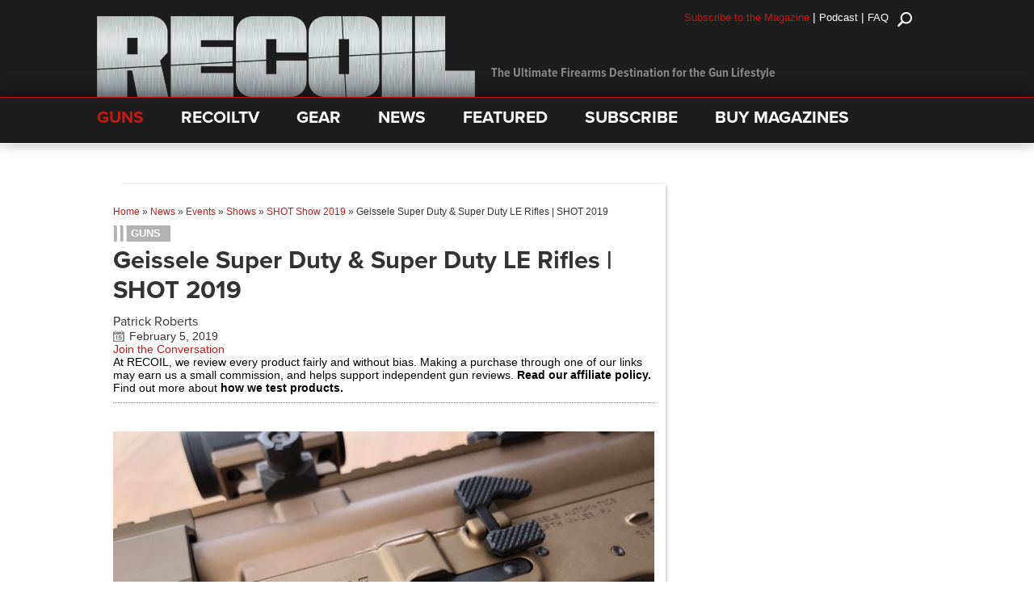

--- FILE ---
content_type: text/html; charset=utf-8
request_url: https://www.google.com/recaptcha/api2/anchor?ar=1&k=6LeGyKUUAAAAAMXsDfCL4PUUEdGsAxTbMmIvz1cT&co=aHR0cHM6Ly9yZWNvaWwudHY6NDQz&hl=en&v=PoyoqOPhxBO7pBk68S4YbpHZ&size=invisible&anchor-ms=20000&execute-ms=30000&cb=weabinfzq40j
body_size: 48679
content:
<!DOCTYPE HTML><html dir="ltr" lang="en"><head><meta http-equiv="Content-Type" content="text/html; charset=UTF-8">
<meta http-equiv="X-UA-Compatible" content="IE=edge">
<title>reCAPTCHA</title>
<style type="text/css">
/* cyrillic-ext */
@font-face {
  font-family: 'Roboto';
  font-style: normal;
  font-weight: 400;
  font-stretch: 100%;
  src: url(//fonts.gstatic.com/s/roboto/v48/KFO7CnqEu92Fr1ME7kSn66aGLdTylUAMa3GUBHMdazTgWw.woff2) format('woff2');
  unicode-range: U+0460-052F, U+1C80-1C8A, U+20B4, U+2DE0-2DFF, U+A640-A69F, U+FE2E-FE2F;
}
/* cyrillic */
@font-face {
  font-family: 'Roboto';
  font-style: normal;
  font-weight: 400;
  font-stretch: 100%;
  src: url(//fonts.gstatic.com/s/roboto/v48/KFO7CnqEu92Fr1ME7kSn66aGLdTylUAMa3iUBHMdazTgWw.woff2) format('woff2');
  unicode-range: U+0301, U+0400-045F, U+0490-0491, U+04B0-04B1, U+2116;
}
/* greek-ext */
@font-face {
  font-family: 'Roboto';
  font-style: normal;
  font-weight: 400;
  font-stretch: 100%;
  src: url(//fonts.gstatic.com/s/roboto/v48/KFO7CnqEu92Fr1ME7kSn66aGLdTylUAMa3CUBHMdazTgWw.woff2) format('woff2');
  unicode-range: U+1F00-1FFF;
}
/* greek */
@font-face {
  font-family: 'Roboto';
  font-style: normal;
  font-weight: 400;
  font-stretch: 100%;
  src: url(//fonts.gstatic.com/s/roboto/v48/KFO7CnqEu92Fr1ME7kSn66aGLdTylUAMa3-UBHMdazTgWw.woff2) format('woff2');
  unicode-range: U+0370-0377, U+037A-037F, U+0384-038A, U+038C, U+038E-03A1, U+03A3-03FF;
}
/* math */
@font-face {
  font-family: 'Roboto';
  font-style: normal;
  font-weight: 400;
  font-stretch: 100%;
  src: url(//fonts.gstatic.com/s/roboto/v48/KFO7CnqEu92Fr1ME7kSn66aGLdTylUAMawCUBHMdazTgWw.woff2) format('woff2');
  unicode-range: U+0302-0303, U+0305, U+0307-0308, U+0310, U+0312, U+0315, U+031A, U+0326-0327, U+032C, U+032F-0330, U+0332-0333, U+0338, U+033A, U+0346, U+034D, U+0391-03A1, U+03A3-03A9, U+03B1-03C9, U+03D1, U+03D5-03D6, U+03F0-03F1, U+03F4-03F5, U+2016-2017, U+2034-2038, U+203C, U+2040, U+2043, U+2047, U+2050, U+2057, U+205F, U+2070-2071, U+2074-208E, U+2090-209C, U+20D0-20DC, U+20E1, U+20E5-20EF, U+2100-2112, U+2114-2115, U+2117-2121, U+2123-214F, U+2190, U+2192, U+2194-21AE, U+21B0-21E5, U+21F1-21F2, U+21F4-2211, U+2213-2214, U+2216-22FF, U+2308-230B, U+2310, U+2319, U+231C-2321, U+2336-237A, U+237C, U+2395, U+239B-23B7, U+23D0, U+23DC-23E1, U+2474-2475, U+25AF, U+25B3, U+25B7, U+25BD, U+25C1, U+25CA, U+25CC, U+25FB, U+266D-266F, U+27C0-27FF, U+2900-2AFF, U+2B0E-2B11, U+2B30-2B4C, U+2BFE, U+3030, U+FF5B, U+FF5D, U+1D400-1D7FF, U+1EE00-1EEFF;
}
/* symbols */
@font-face {
  font-family: 'Roboto';
  font-style: normal;
  font-weight: 400;
  font-stretch: 100%;
  src: url(//fonts.gstatic.com/s/roboto/v48/KFO7CnqEu92Fr1ME7kSn66aGLdTylUAMaxKUBHMdazTgWw.woff2) format('woff2');
  unicode-range: U+0001-000C, U+000E-001F, U+007F-009F, U+20DD-20E0, U+20E2-20E4, U+2150-218F, U+2190, U+2192, U+2194-2199, U+21AF, U+21E6-21F0, U+21F3, U+2218-2219, U+2299, U+22C4-22C6, U+2300-243F, U+2440-244A, U+2460-24FF, U+25A0-27BF, U+2800-28FF, U+2921-2922, U+2981, U+29BF, U+29EB, U+2B00-2BFF, U+4DC0-4DFF, U+FFF9-FFFB, U+10140-1018E, U+10190-1019C, U+101A0, U+101D0-101FD, U+102E0-102FB, U+10E60-10E7E, U+1D2C0-1D2D3, U+1D2E0-1D37F, U+1F000-1F0FF, U+1F100-1F1AD, U+1F1E6-1F1FF, U+1F30D-1F30F, U+1F315, U+1F31C, U+1F31E, U+1F320-1F32C, U+1F336, U+1F378, U+1F37D, U+1F382, U+1F393-1F39F, U+1F3A7-1F3A8, U+1F3AC-1F3AF, U+1F3C2, U+1F3C4-1F3C6, U+1F3CA-1F3CE, U+1F3D4-1F3E0, U+1F3ED, U+1F3F1-1F3F3, U+1F3F5-1F3F7, U+1F408, U+1F415, U+1F41F, U+1F426, U+1F43F, U+1F441-1F442, U+1F444, U+1F446-1F449, U+1F44C-1F44E, U+1F453, U+1F46A, U+1F47D, U+1F4A3, U+1F4B0, U+1F4B3, U+1F4B9, U+1F4BB, U+1F4BF, U+1F4C8-1F4CB, U+1F4D6, U+1F4DA, U+1F4DF, U+1F4E3-1F4E6, U+1F4EA-1F4ED, U+1F4F7, U+1F4F9-1F4FB, U+1F4FD-1F4FE, U+1F503, U+1F507-1F50B, U+1F50D, U+1F512-1F513, U+1F53E-1F54A, U+1F54F-1F5FA, U+1F610, U+1F650-1F67F, U+1F687, U+1F68D, U+1F691, U+1F694, U+1F698, U+1F6AD, U+1F6B2, U+1F6B9-1F6BA, U+1F6BC, U+1F6C6-1F6CF, U+1F6D3-1F6D7, U+1F6E0-1F6EA, U+1F6F0-1F6F3, U+1F6F7-1F6FC, U+1F700-1F7FF, U+1F800-1F80B, U+1F810-1F847, U+1F850-1F859, U+1F860-1F887, U+1F890-1F8AD, U+1F8B0-1F8BB, U+1F8C0-1F8C1, U+1F900-1F90B, U+1F93B, U+1F946, U+1F984, U+1F996, U+1F9E9, U+1FA00-1FA6F, U+1FA70-1FA7C, U+1FA80-1FA89, U+1FA8F-1FAC6, U+1FACE-1FADC, U+1FADF-1FAE9, U+1FAF0-1FAF8, U+1FB00-1FBFF;
}
/* vietnamese */
@font-face {
  font-family: 'Roboto';
  font-style: normal;
  font-weight: 400;
  font-stretch: 100%;
  src: url(//fonts.gstatic.com/s/roboto/v48/KFO7CnqEu92Fr1ME7kSn66aGLdTylUAMa3OUBHMdazTgWw.woff2) format('woff2');
  unicode-range: U+0102-0103, U+0110-0111, U+0128-0129, U+0168-0169, U+01A0-01A1, U+01AF-01B0, U+0300-0301, U+0303-0304, U+0308-0309, U+0323, U+0329, U+1EA0-1EF9, U+20AB;
}
/* latin-ext */
@font-face {
  font-family: 'Roboto';
  font-style: normal;
  font-weight: 400;
  font-stretch: 100%;
  src: url(//fonts.gstatic.com/s/roboto/v48/KFO7CnqEu92Fr1ME7kSn66aGLdTylUAMa3KUBHMdazTgWw.woff2) format('woff2');
  unicode-range: U+0100-02BA, U+02BD-02C5, U+02C7-02CC, U+02CE-02D7, U+02DD-02FF, U+0304, U+0308, U+0329, U+1D00-1DBF, U+1E00-1E9F, U+1EF2-1EFF, U+2020, U+20A0-20AB, U+20AD-20C0, U+2113, U+2C60-2C7F, U+A720-A7FF;
}
/* latin */
@font-face {
  font-family: 'Roboto';
  font-style: normal;
  font-weight: 400;
  font-stretch: 100%;
  src: url(//fonts.gstatic.com/s/roboto/v48/KFO7CnqEu92Fr1ME7kSn66aGLdTylUAMa3yUBHMdazQ.woff2) format('woff2');
  unicode-range: U+0000-00FF, U+0131, U+0152-0153, U+02BB-02BC, U+02C6, U+02DA, U+02DC, U+0304, U+0308, U+0329, U+2000-206F, U+20AC, U+2122, U+2191, U+2193, U+2212, U+2215, U+FEFF, U+FFFD;
}
/* cyrillic-ext */
@font-face {
  font-family: 'Roboto';
  font-style: normal;
  font-weight: 500;
  font-stretch: 100%;
  src: url(//fonts.gstatic.com/s/roboto/v48/KFO7CnqEu92Fr1ME7kSn66aGLdTylUAMa3GUBHMdazTgWw.woff2) format('woff2');
  unicode-range: U+0460-052F, U+1C80-1C8A, U+20B4, U+2DE0-2DFF, U+A640-A69F, U+FE2E-FE2F;
}
/* cyrillic */
@font-face {
  font-family: 'Roboto';
  font-style: normal;
  font-weight: 500;
  font-stretch: 100%;
  src: url(//fonts.gstatic.com/s/roboto/v48/KFO7CnqEu92Fr1ME7kSn66aGLdTylUAMa3iUBHMdazTgWw.woff2) format('woff2');
  unicode-range: U+0301, U+0400-045F, U+0490-0491, U+04B0-04B1, U+2116;
}
/* greek-ext */
@font-face {
  font-family: 'Roboto';
  font-style: normal;
  font-weight: 500;
  font-stretch: 100%;
  src: url(//fonts.gstatic.com/s/roboto/v48/KFO7CnqEu92Fr1ME7kSn66aGLdTylUAMa3CUBHMdazTgWw.woff2) format('woff2');
  unicode-range: U+1F00-1FFF;
}
/* greek */
@font-face {
  font-family: 'Roboto';
  font-style: normal;
  font-weight: 500;
  font-stretch: 100%;
  src: url(//fonts.gstatic.com/s/roboto/v48/KFO7CnqEu92Fr1ME7kSn66aGLdTylUAMa3-UBHMdazTgWw.woff2) format('woff2');
  unicode-range: U+0370-0377, U+037A-037F, U+0384-038A, U+038C, U+038E-03A1, U+03A3-03FF;
}
/* math */
@font-face {
  font-family: 'Roboto';
  font-style: normal;
  font-weight: 500;
  font-stretch: 100%;
  src: url(//fonts.gstatic.com/s/roboto/v48/KFO7CnqEu92Fr1ME7kSn66aGLdTylUAMawCUBHMdazTgWw.woff2) format('woff2');
  unicode-range: U+0302-0303, U+0305, U+0307-0308, U+0310, U+0312, U+0315, U+031A, U+0326-0327, U+032C, U+032F-0330, U+0332-0333, U+0338, U+033A, U+0346, U+034D, U+0391-03A1, U+03A3-03A9, U+03B1-03C9, U+03D1, U+03D5-03D6, U+03F0-03F1, U+03F4-03F5, U+2016-2017, U+2034-2038, U+203C, U+2040, U+2043, U+2047, U+2050, U+2057, U+205F, U+2070-2071, U+2074-208E, U+2090-209C, U+20D0-20DC, U+20E1, U+20E5-20EF, U+2100-2112, U+2114-2115, U+2117-2121, U+2123-214F, U+2190, U+2192, U+2194-21AE, U+21B0-21E5, U+21F1-21F2, U+21F4-2211, U+2213-2214, U+2216-22FF, U+2308-230B, U+2310, U+2319, U+231C-2321, U+2336-237A, U+237C, U+2395, U+239B-23B7, U+23D0, U+23DC-23E1, U+2474-2475, U+25AF, U+25B3, U+25B7, U+25BD, U+25C1, U+25CA, U+25CC, U+25FB, U+266D-266F, U+27C0-27FF, U+2900-2AFF, U+2B0E-2B11, U+2B30-2B4C, U+2BFE, U+3030, U+FF5B, U+FF5D, U+1D400-1D7FF, U+1EE00-1EEFF;
}
/* symbols */
@font-face {
  font-family: 'Roboto';
  font-style: normal;
  font-weight: 500;
  font-stretch: 100%;
  src: url(//fonts.gstatic.com/s/roboto/v48/KFO7CnqEu92Fr1ME7kSn66aGLdTylUAMaxKUBHMdazTgWw.woff2) format('woff2');
  unicode-range: U+0001-000C, U+000E-001F, U+007F-009F, U+20DD-20E0, U+20E2-20E4, U+2150-218F, U+2190, U+2192, U+2194-2199, U+21AF, U+21E6-21F0, U+21F3, U+2218-2219, U+2299, U+22C4-22C6, U+2300-243F, U+2440-244A, U+2460-24FF, U+25A0-27BF, U+2800-28FF, U+2921-2922, U+2981, U+29BF, U+29EB, U+2B00-2BFF, U+4DC0-4DFF, U+FFF9-FFFB, U+10140-1018E, U+10190-1019C, U+101A0, U+101D0-101FD, U+102E0-102FB, U+10E60-10E7E, U+1D2C0-1D2D3, U+1D2E0-1D37F, U+1F000-1F0FF, U+1F100-1F1AD, U+1F1E6-1F1FF, U+1F30D-1F30F, U+1F315, U+1F31C, U+1F31E, U+1F320-1F32C, U+1F336, U+1F378, U+1F37D, U+1F382, U+1F393-1F39F, U+1F3A7-1F3A8, U+1F3AC-1F3AF, U+1F3C2, U+1F3C4-1F3C6, U+1F3CA-1F3CE, U+1F3D4-1F3E0, U+1F3ED, U+1F3F1-1F3F3, U+1F3F5-1F3F7, U+1F408, U+1F415, U+1F41F, U+1F426, U+1F43F, U+1F441-1F442, U+1F444, U+1F446-1F449, U+1F44C-1F44E, U+1F453, U+1F46A, U+1F47D, U+1F4A3, U+1F4B0, U+1F4B3, U+1F4B9, U+1F4BB, U+1F4BF, U+1F4C8-1F4CB, U+1F4D6, U+1F4DA, U+1F4DF, U+1F4E3-1F4E6, U+1F4EA-1F4ED, U+1F4F7, U+1F4F9-1F4FB, U+1F4FD-1F4FE, U+1F503, U+1F507-1F50B, U+1F50D, U+1F512-1F513, U+1F53E-1F54A, U+1F54F-1F5FA, U+1F610, U+1F650-1F67F, U+1F687, U+1F68D, U+1F691, U+1F694, U+1F698, U+1F6AD, U+1F6B2, U+1F6B9-1F6BA, U+1F6BC, U+1F6C6-1F6CF, U+1F6D3-1F6D7, U+1F6E0-1F6EA, U+1F6F0-1F6F3, U+1F6F7-1F6FC, U+1F700-1F7FF, U+1F800-1F80B, U+1F810-1F847, U+1F850-1F859, U+1F860-1F887, U+1F890-1F8AD, U+1F8B0-1F8BB, U+1F8C0-1F8C1, U+1F900-1F90B, U+1F93B, U+1F946, U+1F984, U+1F996, U+1F9E9, U+1FA00-1FA6F, U+1FA70-1FA7C, U+1FA80-1FA89, U+1FA8F-1FAC6, U+1FACE-1FADC, U+1FADF-1FAE9, U+1FAF0-1FAF8, U+1FB00-1FBFF;
}
/* vietnamese */
@font-face {
  font-family: 'Roboto';
  font-style: normal;
  font-weight: 500;
  font-stretch: 100%;
  src: url(//fonts.gstatic.com/s/roboto/v48/KFO7CnqEu92Fr1ME7kSn66aGLdTylUAMa3OUBHMdazTgWw.woff2) format('woff2');
  unicode-range: U+0102-0103, U+0110-0111, U+0128-0129, U+0168-0169, U+01A0-01A1, U+01AF-01B0, U+0300-0301, U+0303-0304, U+0308-0309, U+0323, U+0329, U+1EA0-1EF9, U+20AB;
}
/* latin-ext */
@font-face {
  font-family: 'Roboto';
  font-style: normal;
  font-weight: 500;
  font-stretch: 100%;
  src: url(//fonts.gstatic.com/s/roboto/v48/KFO7CnqEu92Fr1ME7kSn66aGLdTylUAMa3KUBHMdazTgWw.woff2) format('woff2');
  unicode-range: U+0100-02BA, U+02BD-02C5, U+02C7-02CC, U+02CE-02D7, U+02DD-02FF, U+0304, U+0308, U+0329, U+1D00-1DBF, U+1E00-1E9F, U+1EF2-1EFF, U+2020, U+20A0-20AB, U+20AD-20C0, U+2113, U+2C60-2C7F, U+A720-A7FF;
}
/* latin */
@font-face {
  font-family: 'Roboto';
  font-style: normal;
  font-weight: 500;
  font-stretch: 100%;
  src: url(//fonts.gstatic.com/s/roboto/v48/KFO7CnqEu92Fr1ME7kSn66aGLdTylUAMa3yUBHMdazQ.woff2) format('woff2');
  unicode-range: U+0000-00FF, U+0131, U+0152-0153, U+02BB-02BC, U+02C6, U+02DA, U+02DC, U+0304, U+0308, U+0329, U+2000-206F, U+20AC, U+2122, U+2191, U+2193, U+2212, U+2215, U+FEFF, U+FFFD;
}
/* cyrillic-ext */
@font-face {
  font-family: 'Roboto';
  font-style: normal;
  font-weight: 900;
  font-stretch: 100%;
  src: url(//fonts.gstatic.com/s/roboto/v48/KFO7CnqEu92Fr1ME7kSn66aGLdTylUAMa3GUBHMdazTgWw.woff2) format('woff2');
  unicode-range: U+0460-052F, U+1C80-1C8A, U+20B4, U+2DE0-2DFF, U+A640-A69F, U+FE2E-FE2F;
}
/* cyrillic */
@font-face {
  font-family: 'Roboto';
  font-style: normal;
  font-weight: 900;
  font-stretch: 100%;
  src: url(//fonts.gstatic.com/s/roboto/v48/KFO7CnqEu92Fr1ME7kSn66aGLdTylUAMa3iUBHMdazTgWw.woff2) format('woff2');
  unicode-range: U+0301, U+0400-045F, U+0490-0491, U+04B0-04B1, U+2116;
}
/* greek-ext */
@font-face {
  font-family: 'Roboto';
  font-style: normal;
  font-weight: 900;
  font-stretch: 100%;
  src: url(//fonts.gstatic.com/s/roboto/v48/KFO7CnqEu92Fr1ME7kSn66aGLdTylUAMa3CUBHMdazTgWw.woff2) format('woff2');
  unicode-range: U+1F00-1FFF;
}
/* greek */
@font-face {
  font-family: 'Roboto';
  font-style: normal;
  font-weight: 900;
  font-stretch: 100%;
  src: url(//fonts.gstatic.com/s/roboto/v48/KFO7CnqEu92Fr1ME7kSn66aGLdTylUAMa3-UBHMdazTgWw.woff2) format('woff2');
  unicode-range: U+0370-0377, U+037A-037F, U+0384-038A, U+038C, U+038E-03A1, U+03A3-03FF;
}
/* math */
@font-face {
  font-family: 'Roboto';
  font-style: normal;
  font-weight: 900;
  font-stretch: 100%;
  src: url(//fonts.gstatic.com/s/roboto/v48/KFO7CnqEu92Fr1ME7kSn66aGLdTylUAMawCUBHMdazTgWw.woff2) format('woff2');
  unicode-range: U+0302-0303, U+0305, U+0307-0308, U+0310, U+0312, U+0315, U+031A, U+0326-0327, U+032C, U+032F-0330, U+0332-0333, U+0338, U+033A, U+0346, U+034D, U+0391-03A1, U+03A3-03A9, U+03B1-03C9, U+03D1, U+03D5-03D6, U+03F0-03F1, U+03F4-03F5, U+2016-2017, U+2034-2038, U+203C, U+2040, U+2043, U+2047, U+2050, U+2057, U+205F, U+2070-2071, U+2074-208E, U+2090-209C, U+20D0-20DC, U+20E1, U+20E5-20EF, U+2100-2112, U+2114-2115, U+2117-2121, U+2123-214F, U+2190, U+2192, U+2194-21AE, U+21B0-21E5, U+21F1-21F2, U+21F4-2211, U+2213-2214, U+2216-22FF, U+2308-230B, U+2310, U+2319, U+231C-2321, U+2336-237A, U+237C, U+2395, U+239B-23B7, U+23D0, U+23DC-23E1, U+2474-2475, U+25AF, U+25B3, U+25B7, U+25BD, U+25C1, U+25CA, U+25CC, U+25FB, U+266D-266F, U+27C0-27FF, U+2900-2AFF, U+2B0E-2B11, U+2B30-2B4C, U+2BFE, U+3030, U+FF5B, U+FF5D, U+1D400-1D7FF, U+1EE00-1EEFF;
}
/* symbols */
@font-face {
  font-family: 'Roboto';
  font-style: normal;
  font-weight: 900;
  font-stretch: 100%;
  src: url(//fonts.gstatic.com/s/roboto/v48/KFO7CnqEu92Fr1ME7kSn66aGLdTylUAMaxKUBHMdazTgWw.woff2) format('woff2');
  unicode-range: U+0001-000C, U+000E-001F, U+007F-009F, U+20DD-20E0, U+20E2-20E4, U+2150-218F, U+2190, U+2192, U+2194-2199, U+21AF, U+21E6-21F0, U+21F3, U+2218-2219, U+2299, U+22C4-22C6, U+2300-243F, U+2440-244A, U+2460-24FF, U+25A0-27BF, U+2800-28FF, U+2921-2922, U+2981, U+29BF, U+29EB, U+2B00-2BFF, U+4DC0-4DFF, U+FFF9-FFFB, U+10140-1018E, U+10190-1019C, U+101A0, U+101D0-101FD, U+102E0-102FB, U+10E60-10E7E, U+1D2C0-1D2D3, U+1D2E0-1D37F, U+1F000-1F0FF, U+1F100-1F1AD, U+1F1E6-1F1FF, U+1F30D-1F30F, U+1F315, U+1F31C, U+1F31E, U+1F320-1F32C, U+1F336, U+1F378, U+1F37D, U+1F382, U+1F393-1F39F, U+1F3A7-1F3A8, U+1F3AC-1F3AF, U+1F3C2, U+1F3C4-1F3C6, U+1F3CA-1F3CE, U+1F3D4-1F3E0, U+1F3ED, U+1F3F1-1F3F3, U+1F3F5-1F3F7, U+1F408, U+1F415, U+1F41F, U+1F426, U+1F43F, U+1F441-1F442, U+1F444, U+1F446-1F449, U+1F44C-1F44E, U+1F453, U+1F46A, U+1F47D, U+1F4A3, U+1F4B0, U+1F4B3, U+1F4B9, U+1F4BB, U+1F4BF, U+1F4C8-1F4CB, U+1F4D6, U+1F4DA, U+1F4DF, U+1F4E3-1F4E6, U+1F4EA-1F4ED, U+1F4F7, U+1F4F9-1F4FB, U+1F4FD-1F4FE, U+1F503, U+1F507-1F50B, U+1F50D, U+1F512-1F513, U+1F53E-1F54A, U+1F54F-1F5FA, U+1F610, U+1F650-1F67F, U+1F687, U+1F68D, U+1F691, U+1F694, U+1F698, U+1F6AD, U+1F6B2, U+1F6B9-1F6BA, U+1F6BC, U+1F6C6-1F6CF, U+1F6D3-1F6D7, U+1F6E0-1F6EA, U+1F6F0-1F6F3, U+1F6F7-1F6FC, U+1F700-1F7FF, U+1F800-1F80B, U+1F810-1F847, U+1F850-1F859, U+1F860-1F887, U+1F890-1F8AD, U+1F8B0-1F8BB, U+1F8C0-1F8C1, U+1F900-1F90B, U+1F93B, U+1F946, U+1F984, U+1F996, U+1F9E9, U+1FA00-1FA6F, U+1FA70-1FA7C, U+1FA80-1FA89, U+1FA8F-1FAC6, U+1FACE-1FADC, U+1FADF-1FAE9, U+1FAF0-1FAF8, U+1FB00-1FBFF;
}
/* vietnamese */
@font-face {
  font-family: 'Roboto';
  font-style: normal;
  font-weight: 900;
  font-stretch: 100%;
  src: url(//fonts.gstatic.com/s/roboto/v48/KFO7CnqEu92Fr1ME7kSn66aGLdTylUAMa3OUBHMdazTgWw.woff2) format('woff2');
  unicode-range: U+0102-0103, U+0110-0111, U+0128-0129, U+0168-0169, U+01A0-01A1, U+01AF-01B0, U+0300-0301, U+0303-0304, U+0308-0309, U+0323, U+0329, U+1EA0-1EF9, U+20AB;
}
/* latin-ext */
@font-face {
  font-family: 'Roboto';
  font-style: normal;
  font-weight: 900;
  font-stretch: 100%;
  src: url(//fonts.gstatic.com/s/roboto/v48/KFO7CnqEu92Fr1ME7kSn66aGLdTylUAMa3KUBHMdazTgWw.woff2) format('woff2');
  unicode-range: U+0100-02BA, U+02BD-02C5, U+02C7-02CC, U+02CE-02D7, U+02DD-02FF, U+0304, U+0308, U+0329, U+1D00-1DBF, U+1E00-1E9F, U+1EF2-1EFF, U+2020, U+20A0-20AB, U+20AD-20C0, U+2113, U+2C60-2C7F, U+A720-A7FF;
}
/* latin */
@font-face {
  font-family: 'Roboto';
  font-style: normal;
  font-weight: 900;
  font-stretch: 100%;
  src: url(//fonts.gstatic.com/s/roboto/v48/KFO7CnqEu92Fr1ME7kSn66aGLdTylUAMa3yUBHMdazQ.woff2) format('woff2');
  unicode-range: U+0000-00FF, U+0131, U+0152-0153, U+02BB-02BC, U+02C6, U+02DA, U+02DC, U+0304, U+0308, U+0329, U+2000-206F, U+20AC, U+2122, U+2191, U+2193, U+2212, U+2215, U+FEFF, U+FFFD;
}

</style>
<link rel="stylesheet" type="text/css" href="https://www.gstatic.com/recaptcha/releases/PoyoqOPhxBO7pBk68S4YbpHZ/styles__ltr.css">
<script nonce="bslZsamJ0wT0GZ-Wa6sTJg" type="text/javascript">window['__recaptcha_api'] = 'https://www.google.com/recaptcha/api2/';</script>
<script type="text/javascript" src="https://www.gstatic.com/recaptcha/releases/PoyoqOPhxBO7pBk68S4YbpHZ/recaptcha__en.js" nonce="bslZsamJ0wT0GZ-Wa6sTJg">
      
    </script></head>
<body><div id="rc-anchor-alert" class="rc-anchor-alert"></div>
<input type="hidden" id="recaptcha-token" value="[base64]">
<script type="text/javascript" nonce="bslZsamJ0wT0GZ-Wa6sTJg">
      recaptcha.anchor.Main.init("[\x22ainput\x22,[\x22bgdata\x22,\x22\x22,\[base64]/[base64]/[base64]/[base64]/cjw8ejpyPj4+eil9Y2F0Y2gobCl7dGhyb3cgbDt9fSxIPWZ1bmN0aW9uKHcsdCx6KXtpZih3PT0xOTR8fHc9PTIwOCl0LnZbd10/dC52W3ddLmNvbmNhdCh6KTp0LnZbd109b2Yoeix0KTtlbHNle2lmKHQuYkImJnchPTMxNylyZXR1cm47dz09NjZ8fHc9PTEyMnx8dz09NDcwfHx3PT00NHx8dz09NDE2fHx3PT0zOTd8fHc9PTQyMXx8dz09Njh8fHc9PTcwfHx3PT0xODQ/[base64]/[base64]/[base64]/bmV3IGRbVl0oSlswXSk6cD09Mj9uZXcgZFtWXShKWzBdLEpbMV0pOnA9PTM/bmV3IGRbVl0oSlswXSxKWzFdLEpbMl0pOnA9PTQ/[base64]/[base64]/[base64]/[base64]\x22,\[base64]\\u003d\x22,\x22w5vCqU7Cv8O4w6rCgFVQFjDCv8K0w55WecKswrNfwonDjhbDghoGw64Fw7UTwq7DvCZDw6gQO8KobR9KZw/DhMOrVxPCusOxwrN9wpV9w5bCkcOgw7Y4c8OLw68IQynDkcK/w7gtwo0rS8OQwp96LcK/[base64]/DqRHCkScxw6IzK1LDpsKvw67DscOZfFXDjhTDuMK2w6jDumF3VcK+wqlJw5DDkyLDtsKFwqsEwq8/S03DvR0peyPDisOCY8OkFMK/wqPDtj4TU8O2woglw5zCo34DbMOlwr4Ywo3Dg8Kyw4l2wpkWMBxRw4oTGBLCv8KqwrcNw6fDlA44wro5TTtEbmzCvk5vwqrDpcKeVsKWOMOodS7CusK1w4nDlMK6w7p8wrxbMR/CuiTDgyJvwpXDm0YmN2TDvHd9Xzoaw5bDncKPw4Vpw57ChMOGFMOQIcK+PsKGBU5IworDpwHChB/DsBTCsE7CqsKHPsOCfnEjDX5MKMOUw6pRw5Jqf8K3wrPDuEsZGTU7w73CixM/ei/Csw0rwrfCjSY+E8K2YsKzwoHDinNbwps8w7bCnMK0wozCnykJwo9ww5V/wpbDhzBCw5oRLT4YwosYDMOHw67Du0Mdw5U8OMOTwrXChsOzwoPCgVxiQEMzCAnCjcK9YzfDkTV6ccO2JcOawoUUw57DisO5I298ScKmR8OUS8OPw6MIwr/DhMO2IMK5FsOEw4lifRB0w5UewpN0dTExAF/CpcKKd0DDqMK4wo3CvTDDksK7woXDkQcJWxQpw5XDvcOQE3kWw5xFLCwqLAbDnj8YwpPCosOWJFw3Zm0Rw67CgzTCmBLCqsKew43DsDFaw4Vgw5YhMcOjw6/DnGNpwoQoGGlHw402IcOZHg/[base64]/DtUzDkGzDgQrCl3cUM2F/[base64]/Do8OYw7LDtsKRw6/DuDYTDVY/HMOCVwTDjwLCs2MtclAlYsOPw5fDj8KKfcKJw6UHO8KtLsKVwpYVwqQkTsKqw68vwq7CrEAcWWAjwozDq0TDosKcDUDCksKYwpcPwrvCgi3DpTobw6IHNMKlw6QRwp8kcHHCqMKEw5sSwpXDoQzClXJcNn/[base64]/Kko2w5/DtTJiwoLDvBBuB13Cu3bDmsOETVxIw6bDmcKtw54Kwq/CqGbCjlbDvCLDrkp0EFfCgcO3w7pZc8OeHippwq4Nw58Rw7zDlz4EAcKfw7rDgcK+w77DtcK6O8KSa8OGAMOKWcKhAMKfw5TCiMOqf8KuYG01wpLCi8KgPsKDXsO4AhXDrAjCs8OAwqjDlcOKOAYKw7fDqMKDw7pJw7fCq8K9wq/[base64]/w7PDhmvDvsKuw4gmVMK2DkbCoyQPwozDrsOUcnR9V8OQIcOkeWjDmcKrGAB+w78CFMK6f8Kka1xJJ8OHw6DDqGFdwp4LwoTCllfCkRvCrz4gWFzCjsOkwoTCgcKORkvCusO3ZzEbNlQew7jCmsKFdMKpGBLCvsOGCiF/[base64]/CsQBBRy82w5vDicK5JAfCr8OWwqHDv8OSwpBACXA+wrDCosKdwoICLcKiwr3DocKeEMO4wq/CmcK/w7DDr0svbcK0woBVwqVYBsK/w5rDhMKUEgTCocOlag/CkcKrDhDChMKtwqXCtFbDpSTCscOvwq1Jw6/[base64]/Dm0zCrD8Uw6LDgUPDmHrCg2Vlw5I6wrzDvUlWO2DDiU3ClMK2w6l6w4tqHMKsw4HDmGfCo8OqwoJew6fDtMOrw7bCrQXDscKtw58ZQ8O3PSXCocOhw79VVEJYw4A+bcO/wrbCp3rCtMKIw5zClBDCjMO0bg7DoG/CoWLCiBRvDcKNTMKZW8KgX8Kyw7NsE8KWTExjwooNMsKBw5nDkRwDA0FCd1gPw7vDv8Kow7Q3dsOwHhoUcy99csKqA3RdNWFMCw1Kw5Q+XsOVw64vwqLCrsOMwqNhfRFFJcK+w414wqXDhcOResOnT8OVw4DCkcOZC0UewpXCl8KyK8KERcKPwp/Cs8Kdw4xPWVU/LcOQfRotOVIDwrjClcOxKRZMdjkUJ8KJwr0Tw7Juw6FtwpYfw77DqkgSF8KWw78LasKiwozDuFJow57DkVzCmcK0RXzCtcOkRT4lw65Tw78hw5EAX8OuWsODAwTCqcOsEsKVRicaXMOIwrM2w4AGOsOjf3I4wprCincBO8KsIH/CiknDhsKlw43Clz1lTcKEA8KBOQ/[base64]/CisOvwqF0w68eKxoaBzvDmcO5cz3CmsKAwoPCmk/[base64]/[base64]/CqzE+wpDDiVTDg2E8w7DDqsOVwpBTfQvDm8OSwr0jJ8ODV8KIwpcPJ8OmGkovWHTDvsKPc8OOI8KmbisEV8OLHcOHZ3BAbyXDqsOFwodTBMOpHVFNGTFFw4zDqcKwcV/DoHTDrBXDuXjCp8KJwoYnHcKJwpHCjWvCpMOhV1bDolIeDhFOScO5R8K9XiHDoihEw74jCCzDvcKqw5nCl8K8JgIKw5HDiExMaBjCqMK8w6/Cn8OFw4PDpcKyw4bDhMO3wr1pb0fCm8K8GVl7J8OMw4Bdw6PDtMOxw57Dv1HDlsKEwpTCosKNwrFafcOHA27DisK3VMKHb8O9w57DmzpFw5ZUwrdueMKAEUHClMKUwr/CuHnCu8KOw43CpMO4ZygHw7bCmMKEwrDDlkFbw59RacOMw4YWPcOZwqIowrodf1FFYXzDjTxFTgNPw79Cw6jDpcKiwqXDphJpwrNnwrAPHn0rwqrDsMOGWMONccKBasKWWEU0wqdyw5jDv3PDsy/DrmAAPMOEwqZNWMKewppoworCnmrDukFfw5LDnMK+w5bClcOtDsOXwoTDocK8wrFQUMK1dT9qw6bCv8OxwpvDhF4iAAYBHcKOKX/Ci8K8QSLDoMKnw67DvcK6w6vCi8OHGcOww5LCo8O/K8KFA8KXwpEjJG/CjVtpUcKgw5/[base64]/DksKEw7TDtGrCrsO6w6N+wrzCnwnCsMK4LiY4w5jDiz3DpMKmYMKFPcOqLEzCkXpHTcK5UsOALQvCusOow7VNAVTDvGoSXsKFw4HCnsKfE8OEEsO/L8Kew4HCplPDmBrDpcKiWMKLwpN0wr/DhhNqUWXDrwnCkFdUWHNFwoTDmHLCmcOjaxvDhsKkJMK1dsKlSUfDmsK8wpzDncOwEW3CkjvCql8xw4LCocKVw4PCpsK5wr5UTx/DucKewq5xO8Oqw6rDlknDjsOWwobDqWpJSMOawqESFcKAwqzCiWczMHXDpkQQw53DmMOTw7wyXD7CuiJkw5/Cn18dYmbDkHx0ScOJw7pjC8OuMCwsw5bDqcO1w73Dp8K7w6LDjVjCisOEw6nCqxHDmcOBw4vDncK9w41/SxzDvMKkwqLClMOtAUwjDzbCjMOIw4w0LMK2JMOhwqtTJsKlwoB6w5zCr8Kkwo3Du8K/w4rCmGHDs37CmkLDpcKlVcK9bMKxfMOzwrnCgMOsJiPDtXNDw6R5woolw57DgMKfwoFYw6PCii4DYWIGwr4/wpPDrQXColpLwrvCvQ55K0XDiXJYwqjClxHDmsOsYWZhH8KkwrHCocK7w6Q8McKYw67CrDXCuiPDhV85w5tQaEMHw7Frwqgcw7cjCcKQRj/DjsOEZw/DlnTCsQnDucOqTgNuw4rChsOLSCLDqcKDX8Kzwpg9W8Oiw4gPaH9nWS0OwqXCj8OlccKNw6zDi8OaXcOfw6xWB8OYFVDCgV/DqjrChsOBw4/CgA45w5ZeF8KDbMKBScKeQ8OMRTrCnMOkwrIRcU3DgwQ/w5bCrCogw5VjQlF2w5wVwoNIw77ClsKoYsKKdm0rwrAfS8O5w5/CpMOxNTvCn0srw5UMw6vDlMOHL1LDjsOTc1nDqMKNwrLCtcK8w4PCsMKNDcOFJkHCjMKMDsK/[base64]/DsEgcWDnDlMK2QcKPwoY+TW3DmGJ+w4LCpW3CjiLDgMKQbsO2an7DhjPDvT3DsMOZwozCgcOxwp/[base64]/DhEJ6woIrQiHDiMOQWcOqw5nCjxgMw7s6ByTDlRvDvhMtBMOSFUXDnCfDgmXDvcKBVcK2aU3DrsOXCigHLcKsSE/CtcKAfsOkb8O5w7ptQDjDocKOLsONIcOhwoXDkcKuwpXDsGHCv1YHGsODZWLDtMKMw7MEwoTDq8KDw7rDpBIiwpstwp7CkGzDvQltKShET8Oww4XDrsOzG8KJScO4TMOzbyNFABVoGsKTwoRRQwDDhcKfwqPCpFUgw7bCsH0UL8OzHCbCisKWw6HDpsK/UV5cTMOSVUbDqgU9w6nDgsKvAcKAwo/DnzvCqQLDuXrDkgPCvsOvw77DuMKmw7IGwojDsmLDi8KSCwZ+w50Bw5XDssOwwrvChMOcwolGwrzDscKiGV/CvHzCnVx2CcOoR8OpGSZWKQbDmXE4w70/woLCpk5IwqEhw4lqKDjDnMKJwr3DvcOgTMOkEcO6VnXDqFbDnGfCscKLDXbDmcOFITkvw4bCmEDDisO2wpXDrGvDkRJnwo16DsOqTFkhwqgHEQLCvsKNw49iw74xUWvDlXxkwp4EwqjDrnfDkMKLw5Z1ARjDqHzCgcKMCcKhw5Zdw4s1M8Olw5DCrnDDjw/Dt8O6T8OocVnDnzQDJsOqGQAow4XCtcKiex/DqMKIw7BBWCfCscKyw6PDnMODw4RXB2bCuiHCvcKAJRFAD8OdN8K2w6TCg8K0BHcLwoMbw67Ct8OOe8KYd8KLwooieivDsE4VSMKBw6FLw6TDrcOHF8KjwqrDhhRPQ0rDvMKDw6TCkQzDg8OZS8KYJ8OTYWnCtcO2w4TCicKXwq/DlMK6cynCqwA7wr0yN8OiM8O4FljCsAQnJhogwonDihUubkM9IcO/K8K6wooBw4NybsKkEzPDsWDCt8KudVHCgRt7MsOYwqvCk37CpsK4wqA7ciXCpMOUwo7Dm1giw5jDtUXDnsOhwozCvSfDnU3DrcKLw59VL8OnGMK7w4ZeW1zCsVErZsOYwrA1woHDpyLDk1/Di8KBwobDvWbCgsKJw6PDmcKHdFJtVMOewo/CpcKuFz3DukfDpMKcVSDDqMKPC8K/w6TCslvDlsKpw4zCrVYjw50dw7TDk8OEwr/CsDYJXGXCi1PDg8K4ecKREDMZGTs0cMKQwqRWwrrDulIOw4t2wqxNNhZew7QzAhrCn2bDgiNtwq5Ow7HCiMKidcKRJig7wrrCu8OtJyJpw75Qw7V1emfDvsOaw5oMeMO6wofDlTldNcODwo/Du09gwqVsDcOib1DClzbCs8Ouw4B7w5vCqsK9wrnCncOsd1bDqMKqwrgNNsKDwpDChGA5w4AePUV/wokFwqjCn8O9TChlw7h2w4bDq8KiN8K4wpZEw7UqJcK/woR7w4bCkAdnez1Nw4Fkw6rDksK/w7DCqmFFw7Zvw5TCuxHCvcOqwqYYasOlTTjClEEnfFfDgsO7PcOrw6lGR07CpSwUWsOnw6jCosKZw5fCmsKBwoXCgMKjNw/CoMKWLsK0wpbCs0VkKcKCwpnCv8KlwqHClH3CpcOTHilWbMOmFMK/USNPR8OiJxnCvMKkFSgGw64FOGEkwpnDg8Oqw7HDsMOkb2Fdw7gtwpkiw4bDvyA3woAswpLCiMOsFcKFw7zCjwHCmcKVbycIJ8K6w53DnCcTI3zCh0zDjS0RwqTDlsKCORTDnkFtBMOswp7Cr1fDo8KEw4Rhwr1PdU8qNCNLw4jCssOUwqtBAT/DpxvDrMO/[base64]/DhmtRw6hSw7PClcKAW0g8wo/CtMOawozCmB7CosOtIFBYwoVmQyUIw4bDpDMew6FEw7wBXsKdUUM3wp54AMO2w5Q5B8KEwp/[base64]/ZgvCjBNjwpfCumNzV8OYwrI6fEfDlsK5emHDsMOWa8KMU8OqNMKqAVrDucO9w4bCv8KVw5/CgwBIw7VAw7FRwp4JYcKhwqVtCl/ClcOHRkfCvTsLEQwybgTDucKEw6rCvsOnw7HCjEvDmlFJIzPDgkRKFcKJw6bDqcOFwo3DucO8GcO2eCjDmsKmw6kEw404DcO+TcOMFcKlwr4aHw9VScK9WsOzw7XChUdNKFrDk8OvGRhFd8KhdcObJQNTE8OZwpd/[base64]/[base64]/Co8ObI0AfwrJYw5kCBMO5H8KSw5bCoMO/wpHDqMOPw7tCVR/ChGlbd3Zcw4UnPcK1w4IIwoxQwqDCo8O3cMOkW2/CmHDCmXHCpsONOkQQw6/Dt8O4XRbCo18GwrjDr8Kiw4PDqVYIwoE0Bk3CrsOmwoBtwrpIwp8nwoLCmjbCpMOzUyDCmlQQHhbDq8Kpw6jCmsK2UVQ7w7zDrcOuwrFGw4AAw5J/NSDDom3DtsKNw7zDqsKBw7Bpw5TDhUbCuChOw7/DnsKtb11+w7AYw7fCj0YpasOmccK3VMKJYMK2wqLCsFzDlMOpwrjDnU0VEcKHG8OjF0fDiBtXS8KUVMKxwpnCl2EgcjDDlsKjw7PDhMKrwpgpJAbDnADCgUUHMFdnwrUMGcOrw7LDosK6wobDgsO1w5vCrcKbPsKRw6gfDcKtOjUTSUDDvcKRw5o5wqQdwqwreMOTwo/DlVAcwq4ifHJXwrJ8w6dPH8KfYcODw4bCqcOmw7NTw4HCk8OzwrXDuMOGTS/DtC7Dux4kcwxlQG3CpMOQOsK8YMKDSMOAbsOpQcOYHcOqwpTDskUyRMK5YGdCw5rCmB/CkMOZwr3CoxnDgzopwoYdwqvCvgMmwoXCo8O9wpXDlH7Dk1bDuSPDnGUUw67CkGQ3KMKwZ2LCksOZAcKHw7/CkGoXWsKBBUDCuDnCixI/wpBlw6PCqQXDqVPDsnTCvU9/b8OPKMKBEsOPWmTCksKpwrdaw5DCicOcwpPCusO/[base64]/[base64]/OMOdKxBYwoMKw5nCksOQw5HDtwI1W0U5XRdTwp5rw4gLwo86UsK1w5VXwpovw4PCqMOzHcOFMC1mawbDvMOLw5YtV8KFwoM+YMK5w6BoB8O4VcKDYcOnXcKnwrjDvH3DgcKxYDosfcOAwp8gwqnClhNEHsKXw6cfYj7DnHgrIAs0XRvDv8KHw4jCvlXCvcKdw6U/w4sRwqAsHcOswrA6w5sew6bDiiB9K8Kzw70Qw7wKwo3CgWcYDH7ChcOSViYaw5fCtMOowofDiSzDq8KkaUUbYxAJw7kZw4HDlAHCgCw/wpRrCkHCocOMQcOQUcKcwqDDt8K7wojCsBPDultOw4nDj8KWwqR7QsK1MW3CosO7UkfDhj9Mw5FLwrwrNBfCkF9Hw4nCk8Kcwpozw5kEwqvCvERqGMOOwp8kwoNvwqo+RivChF/Dry1rw5HCvcKBw4HCjEQVwrVLNijDhQ7ClcKVfcOuwobDsTHCucOzwq4nwrkNwrJkFFzCig0tNMOzwpUCVXXDg8Olwrtaw7l/C8KlL8KyJRRFw7IRw55uw6UVw7d9w5MzwoTDj8KOQsOkdsKFwodzVcO+BMK7wo4iwpbClcO9woXDp07DqsO+PypOLcKywr/[base64]/CosOTWcOZAQnDiMO3RMO5w7RFwq/CnXXCp8OBwqLCq1fCisKfwqfDtWTDuUDCsMO6w6bCmcKDEMORNMKFw5h9YcKUwrILw6nCisOiV8OLwqTDvVJywqnDghcUw48vwqXCkBA2wo/[base64]/ClsKzB8Kyw5cIw6AlUcKFw7E/HzxKNsKjFcK0w73CtsOZIMODUnjDq3pnRDANXktowrvCsMOKS8KNOsOUw5/DqDXCi27CkwR+wrpFw7TCoUMdJjVMfsO0cjlvw4zDiHfDtcKvw71yw4zDmMKfwpDCqMOPw74owoLDt3Vow6HDnsKXw5DCgMOcw5/DmQBXwp5cw4LDpsOhwrHDsRzCmcOew5kZHDJGRQTCrE8XdDbDthrDhzJuXcKnwoDDokTCtFlMHsKdw51NF8KwEwTCqcObwpxyKcOBCQ7Cs8OZwrTDgcOQwq7Clg3Cnw0lSQt1w6fDtMO9DMK5RmZmAMK/w4JFw5rCt8Oxwq7Dm8KnwonClsKhD1/CoVsAwrV6w5nDmcKEZgjCoDpKwospw5zDocOrw63CmFAhwrXDkkgzwrwtK1LClMOwwr/CocOUU2VRaTd9w6zCvMOOAHDDhUlNw4TCrUFSwo/DiMKiQ3bCiEDCqnnCo33CisKIYMOTwrFfJcO4ZMOxw5FLXMO5wp85QMKOw6BReCTDqcOyZMKmw5h7woxhNsOnw5TDvcO/w4bDn8K+ayV/[base64]/CgMOzw4vDjkTDhxjDvsOeTsOQPXAKw4rCnMKuwoY0D3VdwpjDnX7DrsORbsKnwqxuRhXDlCTCklNNwoVvGRJ7wrhyw6/[base64]/[base64]/EnvCucOiwr0bwprDvsOpEMOAw4DCn8Kjwp3ChMOHw4LCk8OrRsOXw6/DjUVKHE3CksKXw4vDrsOXJHwVYsK9dGxuwqUyw4LDrMOJwovCg1HCq0YBw7IoNMKMNMK3e8K/[base64]/w6/CksO5LcOiw6TDrsOMLcKEw6nCjnYdJcKAwpQhw7ZpYHPCil7Cq8Kpw5nCvsKkwpjCoGBsw47CoER/w55ifl80M8KZW8K2Z8K1wqPCuMO2wrnCqcKwXFkcw7dXAsOkwqnCoCk2acOeUMOiXcOkwqfCvsOkw6jDkkY6UcOtKsKrXTkfwqvCu8KsBcKkYsK9SWUbwqrCkiA0YiptwqrDnTjDkMKrworDtUzCo8OQBRrCv8KEMMKHwqnCqnhAWcK/D8KDZcOvHMOYwqXCu3/[base64]/CtXTCgErCpChiCcKSwq3CoCoDwqNvw4bChh1wDW04MDUcwp7DnzLDmMODEA3DpMObeCYhwo8rwpYtwqRQwpvDvWIcw7zDnD3Dn8OhPWfCiy4PwpTCrzUmCV3CoiA2MMOJZkPCu3QvwpDDksKnwpZZQV7ClFEzAcKmCcOfwrPDgRfCon/CiMO+RsK+wpPCk8OLw6MkKBrDt8K+G8Ksw6pZM8KZw68mw7DCo8KiJsK3w7EKw7UdQ8OXc1TCscOew5IRw5bCvMOpw7/Dp8OFTg3Cm8KCYg7DpEjCtxfCp8Kgw7MJa8OhUEMbKwc6HHYow5DDpC9bw5zCq3jCtMO0w54CwonCrF4iejfDplJmMm/Dh28zw7pZWjXCncKDwqbCvSFVw6RWw4/DmMKGwqPCqn7Cr8O4wrcBwr/CrcOsZsKDIUkNw4MRJsK+dcOKTX0daMOhwr7DthHDlFQJwoZLMMKtw5XDrcOkw6Z7dsOhw7jCg3zCrC9IZ1ZEw7lDInPDs8K4w79TESlGYX4cwpZLwqg/DsKkQC9wwpQDw49mcTvDpMOYwr9hw4XDp1tobsOJZ3FHa8O5w4nDgsO7PsKTK8OWbcKDw60/PXdgwoxkB0nCnQLDucKRw5olwpEewr8jcFTCg8O+fARtw4nDnMKyw5t1wqfDiMOLw79/Xzghw6A8w5TCksKXV8Olw7YsNcKDw6JHBcOFw4ZGHgnCmhTCnyrDhcKZScOPw7bDnRB6w4gLw70uwpRfw7tBwoc7wrsGw6/[base64]/Cqk3CkSbCnMKjwrk3BMKNbEfDng7Ck8OZRsOrcnTDmG7CgGPCrDfChMOyeiVBwpQGw5PCuMO2wrfDiWvCocOow4nCgsO/YXbCmi/DoMOeAcK5csOXAsKmYsKtw6vDt8Odwo9oclzCuSrCoMOaVcKTwpjCvcOePVIhUsOiw6huSy88wppNJBjCp8OfH8Kaw5ofbcKuwr8ww4vDisOJw4PDicOsw6PCvcKCRB/[base64]/[base64]/[base64]/DtcOIZsOTw7I+w5bDo8KKwpZHw7jDtSpywqPCuiLCnBrDvMOPw4oFdQ/DqsKxw7PCuj/CvMKJCsObwoc2IcOrGW/[base64]/DmsKDw54lUx9Fwp8GZQbDl2pPwr92w6k6woTCtHvDoMO/wpDDjnvDj31YwoTDpsK7Y8OyNFfDuMKZw4gUwrDCn0Ikf8KqJ8Kdwr8dwqkmwpd1I8KsSX0/[base64]/[base64]/ChxwuCcOYeMKHwrjDrsOqQRjDlMOJWiTDvsKMEsONX30CKcOQwp/Dn8OiwqnDvXXDucOPTsOVw4LDqsOqRMKOJcO1wrcUNjATw7TChAbDucO8QEnDmArCu30TwprDiDRpDsK+wpLCi0XCrBdpw68zwrXCr2nClgPCj3LCsMKNFMOdw7ZONMOUJ0nDnMOyw5vDq3oqEcOMwpnDg0zDjS9QZMOEaivDhcOKaz7Cjm/Dn8K+D8K5wpkkNX7CvT7ChGlDw7TDlgbDpsOowolTMyhIGV58DF0UOsOowogFY2LDmMONw6PDicOUw6TDt2TDo8KJw4LDosOCwq4XY3XDikgiw5LClcO0CsO5w53DpAPClTtBw50Nw4RHbcO8woHCksO+VhYxJT/CnmhSwrLDusKQw7llYnbDiVEkw59yRsOpwrvCm2wGw7pPX8KIwrA/wpkMdQtNwoQ9AgFRDT3Dl8Oww7AqwojDjXhUW8KGY8KEw6QWXyLDngsow7V2PsOpwrAKAWPDkMKCw4M4fS0XwpvCkAsVFW1awo1OX8KPbcO+DCVVZsOoCgjDolHDvCI6OB5CbMOrw6TCp2tnw7seKGIGwoRdQG/[base64]/[base64]/CEDCo8OOcsKIwp93w5fDgsOWeTNuH8KeHW5tTsK/[base64]/DjCnDuDfCgHB+w49yHcOfwppnwp8NbBjCtMOdMcOPwr7DlUrCjyc4w67Ct3fDmEvDucOIw6zCsGkjJl/CqsOGwr0hw4h6AMK2bHrCpMKBw7fDnTNTXVLDh8Odwq14NEbDssOvwr9wwqvDvMOcLyd9f8Oswo5CwqLCicKnBMORw4LCr8KMw5FGRGZrwpzClyPCi8KWwrTDv8KYNsOWwpjChjFww7zCm3kbwoLDjXU3wp81woPDhHQ5wr8gw6bClcODZyfDhE7Cm3LCtwAbw5/Dn0fDugPDiF7DpMOvw4PCoAUMNcOewrnDvCVww7fDiDvCrA/Dn8KWQsOYPVvCqsKVw6DDvW7DqT4Mwp5Jwr7DosK2CMKifMO8XcO6wptGw5pqwoU7wogww6fDkk/DpMKkwqrDqsKlw4nDvMOyw7ViOSzDgFdMw6xEHcOCwrUnccOfYxt0wqEXwoZ4wpHCnmDDhgTCmVbDvlJHWxBxHcKMUSjDgsO7wpR0CcOVIsKVw4TDjUnClcODC8OUw54Ww4YRExMLw4xwwqk/HcOWYMKscGd8w4TDnsOvwpbCssOrNsO0w7fDssOIR8KRIFLDpiXDkibCuGbDlsOswqTCjMO3w43CkWZuNTZvUMOgw6nCpilfwoUKRxjDoQPDlcOXwoHCqALDv3TCucKWw7/DtsKcw4nDpHgiDsO/FcOrOzHDhQPDnknDoMO9ay7CmABPwqdzw57Cm8KwCVV7wqU4w7LCm2PDgWbCoB7DucOFXi/CqUkSC0dtw4hFw4HCj8ODfRV+w6ILahIGWkgdMRnDo8KCwpPDtk/Dp2dhHyhnwo3Dg2jDnQLCp8O9KUPDq8OtTUvCrsOeHAUZExRdG1JMBFTCuxVqwq4FwoENDcKmfcK3worDrTB/KsOWbnXCrsK4wq/ChMO1wqrDscOnw53DqS7Cq8KhEMK/[base64]/woDCpMK0JcOkwppHRTLDtUcGw4vCrRfDl8OwGsO7KFpbw7LCnQUTwrJgbsKMbUjDpMKvw6d+w5DCl8OLCcOmwq4AacOCL8OJwqQiw75vwr7Ds8OqwqY6wrXCo8KswofDuMKtRsOFw6sLS3FMdcKIUV/[base64]/[base64]/[base64]/CpmMuw4wxZg8yw7vCkGEfJUEvwq7DgnA9flHDocOWSAfCgMOWwo8Qw4ltR8O+OB8feMOEM2RhwqtawpAiw4bDqcOXwp4LFSNawolYG8OPwpPCsjxhSDgKw7czK3bCt8KIwqNPwrBFwqnDkcK0w7Q5wo5rwqLDhMK4w7rCnEHDtcKPZg9IXQAwwqYDwoosfMKQw7/[base64]/ClcK1w6zDgcOSMjHDlMKCw6jDjMKXMglGcnfCl8OXMmnCkhZMwqF3w4sCD03Dg8Kdw6VuPTBvHsKRwoMbFsKMwplxGVMmGHfDogQPZcOqw7ZEw5fChiTCrsKCwpBPdMKKWWBPN1gBwqXDgsOTBcKAw5PDomELFW/CgGI5wpBrw5HCqlBEdjxswpjDrgM/bnAZN8O6EcOfw7sjw4LDugPDuzdTw4zCmi4twpHDmyRBDcO/wodww7bDm8OQw4jCpMKENcOXw4/Djycaw55Qwo5xIsKaEsKwwpg2QsOvwrU/w4UHQ8KVw54bFyjDlcOXwpEgw6wdTMK+EsOZwrfCmsOQfhB/UCbCuRvDu3LDksKzXsOOwpHCqMOGBQweLRLCkBlWBjZhEcOEw7ExwrgbZWpaFsOBwoJpHcOEwoJxccOlw5x5w5rCjibDoT1QFcO/wpPCvsK+wpHDpMOsw7/Cs8KVw57CgMOEw5NIw4hdCcOOcMOLw4lJw7nCgS5XLVYmK8OnLGJ3Z8OQLCDDtCNgWElxwoXCtMOIw4XCmsK/[base64]/[base64]/W8Kow6YUNQ/DihY6M8KXLTXCmMK0w5x8w40ew5Anw5nDv8Kpw77DgnnDpSgcBMOkHSVUZWzCoD9/w7rDmDvCk8OwQkQrw4hieQVbwoLClcKsPBfClW0uCsONNsK8UcK2bMOUw4xFwr/DsHobLk/Dj0rDvXjClFZLVMKlw6xhAcOKYXAvwpfDqsKBJgZ4X8OKe8KmwpzDuXzCjCgCaV95woLDhnjDhV/CnntROEZ+w6PChhLDnMOKw71ywolHeSQow45tTmtyNsKSw5sXw7hCw7V1w57Cv8Kmw7zDqEXDjmfDg8OVN2daHXTDnMOJw7zDqWzDjTxKJCnDkcOzXMOzw6k8S8KAw6jDnsOkLsKxZsOKwrEqw7J/w7hAw7PCoEvCkVxOTsKWw5Vnw7MIMXBuwqoZwoHCusKNw7zDm0FEYsKvw4nCrzNewpTDvsKoVsOQUF7CoC/DkXrCq8KKTGHDn8OzbMOZw6dFXVAXaxDDhMO4fTPCkGtkITl0PU7CoUPDlsKDOcO/C8KjVGfDvBjCkx/DvAhKwpg2GsOQfMO7w6/Ci1EaFEbDpcKda3Zfw6MtwpQIw7RjZQImw68sagvClBHCgXtKwrDDqMKHwr1Hw5/DpsKnfysCCMODfcO/wqBkUMOiw4F4JlImw7DCqyw8WsO2dcK/[base64]/Ctlo4SsK3YU0dw5bDtBtjw7HDkkDCpDfDgsOWwpvDocO4MsOrEMK3NCzCsWvCo8OewrPDpsK0Zy/Cm8OedsKowq7DpDfDgsKRbMKbTRZVWlkiTcObwoPCjH/Cn8KBNMOkw4rCrArDrcOvw45nwqd4wqQPGMKDdX/Dl8Opw6zClsOKw7caw5clIh7CjHswbMOyw4DCjU/Dk8OASMOcaMK2w5d2w7rDrjLDiFp2RMK1BcOnFkxsMsKQIsOdwqIYacO2QE/DpMKlw6HDgsOIZTbDqGE0b8Kwdl/ClMOgwpQnw65QMG9dR8KjBcK+w6bCpsO/w7rCk8Onw5rCrHvDqsKPwqRdGTTDi2TCl8KCX8O4w4rDmWR7w4PDlRQzwpzDqXTDrhc8ccOIwo0cw4Rvw5rDqcOLw5/DpmtWUX3DjsK7Yxp/esKNwrQLAVLDicOHwoTCgEYXw40PO08Swp0Gw4/CoMKOwrIgwrPCgMOvwqlCwo88wrNeA1rDtjo/Ijltw4Y+Rl96A8K5wp/DnA9rTEs/[base64]/[base64]/DhGBjL8KKw5XCl8O8w7bDqMKDAcOCw4jDpwzDoMK4wpXDoXFSesOHwo4ywqE8wr9swqQdwrJGwoxyBlRwG8KIdMKbw69MV8KawqbDqcK5w6zDusK5QMK/JR3DgsOGXCt+KMO4YyHDm8KnY8O1IwVkE8OTBmMNwrXDqyQVccKiw6Ifw6/CnMKVwr3CjMKVw5jDpDHDnlrCm8KVJS8/Zwwnw5XCsWTDlF3Cjw7CrsKXw7owwocpw6xoWCh+UQLCkHQWwq4qw6htw5fDvQXDnjLDr8KcL04Uw5TDoMOZw6vCqlXCqMKeesKZw4REwpADXhVEf8KrwrHDgMOzwoDDm8KjOcOZdzLClgFRwp/[base64]/Cn27CicKDw6TCt1zDkmgYNhlhPMKtwrZgwqHDvsKwwqnDlQfCpE0kwpQeX8KSwr/Dm8O4w77CsUYEwoBXKcONwp/[base64]/DpMO/IBdHQCbCmzrDj8KyQ2sVbsKuYcO2w4/[base64]/azvDlcOeZMKMw5M9w4dZHcKQwpXDkRzDuSB7w40nYcOFRsKpw43CjksYwrR4eAHCgcKvw7XDu0TDscO0w7pqw6wWDkLCrW49UVnCiG/ClMK2GMOfAcK2wrDCnsOUwrdYM8Kbwpx8JWzDrcK/[base64]/CqgTDi8KUwr/[base64]/CqMOxwoDDn0JcWVMiw4JnLWnDqgZ4wrQjF8KuwrTDhEvCosO1w5lWwr/Cq8KHbMKrfWHCjMO+w5/Do8ORU8O2w5PClcKkwpkjw6c+wqlNwobCl8Oaw7kywpbDq8Kjw7bCiyhuBMO2V8OtQXPCgHINw4zCgEsow6bDoRhgwoI7w6XCsR7Dh0taC8KfwqdEMsOWWsK/EMKrwq0tw5rClSXCosOECkEbFg3DrUTCrTxEw7JmDcOLFGZfbcOJw6rCt1pCw71xwpPClVxGwr7DnzEwWR3CmMOnwqc0W8OQw4/ChsOFwpRCJU3DrlwSGWscPMO+I0tnQVbCisO/TnlYU1BVw7XDu8Oow4PCgMOZflswGsKPwrQGwokewoPDv8OyIBrDnTNsUcOpWjnDicKoKgLDhsOxDMKrw4VwwpHDgB/DskvCnhDCrl7CnWHDnsKWMhMmw55ow6IsU8KETcKqFy1IFE3CmiPDrTzDknrDgG7DisKPwr1gwrjDpMKRNVbCohbCvsKCLwTCv0TDkMKRw7cfCsK9AkElw7PDl2fDizDDoMKxHcORwrDDuHs6RWLClWnDjyXCvXMxJyjCn8O4w5kZw4XDosK0XSzCvzl8AmrDi8Kwwp/Dk0nDmsO9IhDDl8OyLyNHw5tnwonCo8KePx/CtMO5A0wGdcKfYlHDmgPCtcOZCXjDq288DMOMwrvClsKpKcKQw4nCk1tGwoM1w6o1OTXDlcOhacKGwqBKYEhlNyZlPcKgDSVGcjLDvyUJIRN5w5fCli7CkcKuw7fDu8OJw4wpIC7ClMK+w70IWB/[base64]/[base64]/YxUpwpB0csKHw4HCvQ7CksKoKg/DjcKxw5nDr8Ogw5N6w4fCjsOODDMiw6jDkTfCqVrCnT4uQRANbgA3wqXDgsOGwqcSwrbCrsK5bmrDucK6bi7CmGbDrSHDuwVyw60zw6LCrx9yw4rCsAZlOEjCpCpC\x22],null,[\x22conf\x22,null,\x226LeGyKUUAAAAAMXsDfCL4PUUEdGsAxTbMmIvz1cT\x22,0,null,null,null,0,[21,125,63,73,95,87,41,43,42,83,102,105,109,121],[1017145,797],0,null,null,null,null,0,null,0,null,700,1,null,0,\x22CvYBEg8I8ajhFRgAOgZUOU5CNWISDwjmjuIVGAA6BlFCb29IYxIPCPeI5jcYADoGb2lsZURkEg8I8M3jFRgBOgZmSVZJaGISDwjiyqA3GAE6BmdMTkNIYxIPCN6/tzcYADoGZWF6dTZkEg8I2NKBMhgAOgZBcTc3dmYSDgi45ZQyGAE6BVFCT0QwEg8I0tuVNxgAOgZmZmFXQWUSDwiV2JQyGAA6BlBxNjBuZBIPCMXziDcYADoGYVhvaWFjEg8IjcqGMhgBOgZPd040dGYSDgiK/Yg3GAA6BU1mSUk0GhkIAxIVHRTwl+M3Dv++pQYZxJ0JGZzijAIZ\x22,0,0,null,null,1,null,0,1,null,null,null,0],\x22https://recoil.tv:443\x22,null,[3,1,1],null,null,null,1,3600,[\x22https://www.google.com/intl/en/policies/privacy/\x22,\x22https://www.google.com/intl/en/policies/terms/\x22],\x229InOoxu97o+d7z+MeCXT8QKP9E60gTw435ykY77ThXM\\u003d\x22,1,0,null,1,1768497241404,0,0,[59,102,26,81],null,[100,7],\x22RC-ZhCR0b9ng-jCvA\x22,null,null,null,null,null,\x220dAFcWeA6vVHPFg75_AhkhcVlDYchO-O5_SLCX900T61P21V69WGljwmmYSQULz1ssFszYqvaSq03pBYtGV3k7jnqf57ihmFY6aA\x22,1768580041547]");
    </script></body></html>

--- FILE ---
content_type: text/html; charset=utf-8
request_url: https://www.google.com/recaptcha/api2/anchor?ar=1&k=6LeGyKUUAAAAAMXsDfCL4PUUEdGsAxTbMmIvz1cT&co=aHR0cHM6Ly9yZWNvaWwudHY6NDQz&hl=en&v=PoyoqOPhxBO7pBk68S4YbpHZ&size=invisible&anchor-ms=20000&execute-ms=30000&cb=xpxjj8ifoqmd
body_size: 48362
content:
<!DOCTYPE HTML><html dir="ltr" lang="en"><head><meta http-equiv="Content-Type" content="text/html; charset=UTF-8">
<meta http-equiv="X-UA-Compatible" content="IE=edge">
<title>reCAPTCHA</title>
<style type="text/css">
/* cyrillic-ext */
@font-face {
  font-family: 'Roboto';
  font-style: normal;
  font-weight: 400;
  font-stretch: 100%;
  src: url(//fonts.gstatic.com/s/roboto/v48/KFO7CnqEu92Fr1ME7kSn66aGLdTylUAMa3GUBHMdazTgWw.woff2) format('woff2');
  unicode-range: U+0460-052F, U+1C80-1C8A, U+20B4, U+2DE0-2DFF, U+A640-A69F, U+FE2E-FE2F;
}
/* cyrillic */
@font-face {
  font-family: 'Roboto';
  font-style: normal;
  font-weight: 400;
  font-stretch: 100%;
  src: url(//fonts.gstatic.com/s/roboto/v48/KFO7CnqEu92Fr1ME7kSn66aGLdTylUAMa3iUBHMdazTgWw.woff2) format('woff2');
  unicode-range: U+0301, U+0400-045F, U+0490-0491, U+04B0-04B1, U+2116;
}
/* greek-ext */
@font-face {
  font-family: 'Roboto';
  font-style: normal;
  font-weight: 400;
  font-stretch: 100%;
  src: url(//fonts.gstatic.com/s/roboto/v48/KFO7CnqEu92Fr1ME7kSn66aGLdTylUAMa3CUBHMdazTgWw.woff2) format('woff2');
  unicode-range: U+1F00-1FFF;
}
/* greek */
@font-face {
  font-family: 'Roboto';
  font-style: normal;
  font-weight: 400;
  font-stretch: 100%;
  src: url(//fonts.gstatic.com/s/roboto/v48/KFO7CnqEu92Fr1ME7kSn66aGLdTylUAMa3-UBHMdazTgWw.woff2) format('woff2');
  unicode-range: U+0370-0377, U+037A-037F, U+0384-038A, U+038C, U+038E-03A1, U+03A3-03FF;
}
/* math */
@font-face {
  font-family: 'Roboto';
  font-style: normal;
  font-weight: 400;
  font-stretch: 100%;
  src: url(//fonts.gstatic.com/s/roboto/v48/KFO7CnqEu92Fr1ME7kSn66aGLdTylUAMawCUBHMdazTgWw.woff2) format('woff2');
  unicode-range: U+0302-0303, U+0305, U+0307-0308, U+0310, U+0312, U+0315, U+031A, U+0326-0327, U+032C, U+032F-0330, U+0332-0333, U+0338, U+033A, U+0346, U+034D, U+0391-03A1, U+03A3-03A9, U+03B1-03C9, U+03D1, U+03D5-03D6, U+03F0-03F1, U+03F4-03F5, U+2016-2017, U+2034-2038, U+203C, U+2040, U+2043, U+2047, U+2050, U+2057, U+205F, U+2070-2071, U+2074-208E, U+2090-209C, U+20D0-20DC, U+20E1, U+20E5-20EF, U+2100-2112, U+2114-2115, U+2117-2121, U+2123-214F, U+2190, U+2192, U+2194-21AE, U+21B0-21E5, U+21F1-21F2, U+21F4-2211, U+2213-2214, U+2216-22FF, U+2308-230B, U+2310, U+2319, U+231C-2321, U+2336-237A, U+237C, U+2395, U+239B-23B7, U+23D0, U+23DC-23E1, U+2474-2475, U+25AF, U+25B3, U+25B7, U+25BD, U+25C1, U+25CA, U+25CC, U+25FB, U+266D-266F, U+27C0-27FF, U+2900-2AFF, U+2B0E-2B11, U+2B30-2B4C, U+2BFE, U+3030, U+FF5B, U+FF5D, U+1D400-1D7FF, U+1EE00-1EEFF;
}
/* symbols */
@font-face {
  font-family: 'Roboto';
  font-style: normal;
  font-weight: 400;
  font-stretch: 100%;
  src: url(//fonts.gstatic.com/s/roboto/v48/KFO7CnqEu92Fr1ME7kSn66aGLdTylUAMaxKUBHMdazTgWw.woff2) format('woff2');
  unicode-range: U+0001-000C, U+000E-001F, U+007F-009F, U+20DD-20E0, U+20E2-20E4, U+2150-218F, U+2190, U+2192, U+2194-2199, U+21AF, U+21E6-21F0, U+21F3, U+2218-2219, U+2299, U+22C4-22C6, U+2300-243F, U+2440-244A, U+2460-24FF, U+25A0-27BF, U+2800-28FF, U+2921-2922, U+2981, U+29BF, U+29EB, U+2B00-2BFF, U+4DC0-4DFF, U+FFF9-FFFB, U+10140-1018E, U+10190-1019C, U+101A0, U+101D0-101FD, U+102E0-102FB, U+10E60-10E7E, U+1D2C0-1D2D3, U+1D2E0-1D37F, U+1F000-1F0FF, U+1F100-1F1AD, U+1F1E6-1F1FF, U+1F30D-1F30F, U+1F315, U+1F31C, U+1F31E, U+1F320-1F32C, U+1F336, U+1F378, U+1F37D, U+1F382, U+1F393-1F39F, U+1F3A7-1F3A8, U+1F3AC-1F3AF, U+1F3C2, U+1F3C4-1F3C6, U+1F3CA-1F3CE, U+1F3D4-1F3E0, U+1F3ED, U+1F3F1-1F3F3, U+1F3F5-1F3F7, U+1F408, U+1F415, U+1F41F, U+1F426, U+1F43F, U+1F441-1F442, U+1F444, U+1F446-1F449, U+1F44C-1F44E, U+1F453, U+1F46A, U+1F47D, U+1F4A3, U+1F4B0, U+1F4B3, U+1F4B9, U+1F4BB, U+1F4BF, U+1F4C8-1F4CB, U+1F4D6, U+1F4DA, U+1F4DF, U+1F4E3-1F4E6, U+1F4EA-1F4ED, U+1F4F7, U+1F4F9-1F4FB, U+1F4FD-1F4FE, U+1F503, U+1F507-1F50B, U+1F50D, U+1F512-1F513, U+1F53E-1F54A, U+1F54F-1F5FA, U+1F610, U+1F650-1F67F, U+1F687, U+1F68D, U+1F691, U+1F694, U+1F698, U+1F6AD, U+1F6B2, U+1F6B9-1F6BA, U+1F6BC, U+1F6C6-1F6CF, U+1F6D3-1F6D7, U+1F6E0-1F6EA, U+1F6F0-1F6F3, U+1F6F7-1F6FC, U+1F700-1F7FF, U+1F800-1F80B, U+1F810-1F847, U+1F850-1F859, U+1F860-1F887, U+1F890-1F8AD, U+1F8B0-1F8BB, U+1F8C0-1F8C1, U+1F900-1F90B, U+1F93B, U+1F946, U+1F984, U+1F996, U+1F9E9, U+1FA00-1FA6F, U+1FA70-1FA7C, U+1FA80-1FA89, U+1FA8F-1FAC6, U+1FACE-1FADC, U+1FADF-1FAE9, U+1FAF0-1FAF8, U+1FB00-1FBFF;
}
/* vietnamese */
@font-face {
  font-family: 'Roboto';
  font-style: normal;
  font-weight: 400;
  font-stretch: 100%;
  src: url(//fonts.gstatic.com/s/roboto/v48/KFO7CnqEu92Fr1ME7kSn66aGLdTylUAMa3OUBHMdazTgWw.woff2) format('woff2');
  unicode-range: U+0102-0103, U+0110-0111, U+0128-0129, U+0168-0169, U+01A0-01A1, U+01AF-01B0, U+0300-0301, U+0303-0304, U+0308-0309, U+0323, U+0329, U+1EA0-1EF9, U+20AB;
}
/* latin-ext */
@font-face {
  font-family: 'Roboto';
  font-style: normal;
  font-weight: 400;
  font-stretch: 100%;
  src: url(//fonts.gstatic.com/s/roboto/v48/KFO7CnqEu92Fr1ME7kSn66aGLdTylUAMa3KUBHMdazTgWw.woff2) format('woff2');
  unicode-range: U+0100-02BA, U+02BD-02C5, U+02C7-02CC, U+02CE-02D7, U+02DD-02FF, U+0304, U+0308, U+0329, U+1D00-1DBF, U+1E00-1E9F, U+1EF2-1EFF, U+2020, U+20A0-20AB, U+20AD-20C0, U+2113, U+2C60-2C7F, U+A720-A7FF;
}
/* latin */
@font-face {
  font-family: 'Roboto';
  font-style: normal;
  font-weight: 400;
  font-stretch: 100%;
  src: url(//fonts.gstatic.com/s/roboto/v48/KFO7CnqEu92Fr1ME7kSn66aGLdTylUAMa3yUBHMdazQ.woff2) format('woff2');
  unicode-range: U+0000-00FF, U+0131, U+0152-0153, U+02BB-02BC, U+02C6, U+02DA, U+02DC, U+0304, U+0308, U+0329, U+2000-206F, U+20AC, U+2122, U+2191, U+2193, U+2212, U+2215, U+FEFF, U+FFFD;
}
/* cyrillic-ext */
@font-face {
  font-family: 'Roboto';
  font-style: normal;
  font-weight: 500;
  font-stretch: 100%;
  src: url(//fonts.gstatic.com/s/roboto/v48/KFO7CnqEu92Fr1ME7kSn66aGLdTylUAMa3GUBHMdazTgWw.woff2) format('woff2');
  unicode-range: U+0460-052F, U+1C80-1C8A, U+20B4, U+2DE0-2DFF, U+A640-A69F, U+FE2E-FE2F;
}
/* cyrillic */
@font-face {
  font-family: 'Roboto';
  font-style: normal;
  font-weight: 500;
  font-stretch: 100%;
  src: url(//fonts.gstatic.com/s/roboto/v48/KFO7CnqEu92Fr1ME7kSn66aGLdTylUAMa3iUBHMdazTgWw.woff2) format('woff2');
  unicode-range: U+0301, U+0400-045F, U+0490-0491, U+04B0-04B1, U+2116;
}
/* greek-ext */
@font-face {
  font-family: 'Roboto';
  font-style: normal;
  font-weight: 500;
  font-stretch: 100%;
  src: url(//fonts.gstatic.com/s/roboto/v48/KFO7CnqEu92Fr1ME7kSn66aGLdTylUAMa3CUBHMdazTgWw.woff2) format('woff2');
  unicode-range: U+1F00-1FFF;
}
/* greek */
@font-face {
  font-family: 'Roboto';
  font-style: normal;
  font-weight: 500;
  font-stretch: 100%;
  src: url(//fonts.gstatic.com/s/roboto/v48/KFO7CnqEu92Fr1ME7kSn66aGLdTylUAMa3-UBHMdazTgWw.woff2) format('woff2');
  unicode-range: U+0370-0377, U+037A-037F, U+0384-038A, U+038C, U+038E-03A1, U+03A3-03FF;
}
/* math */
@font-face {
  font-family: 'Roboto';
  font-style: normal;
  font-weight: 500;
  font-stretch: 100%;
  src: url(//fonts.gstatic.com/s/roboto/v48/KFO7CnqEu92Fr1ME7kSn66aGLdTylUAMawCUBHMdazTgWw.woff2) format('woff2');
  unicode-range: U+0302-0303, U+0305, U+0307-0308, U+0310, U+0312, U+0315, U+031A, U+0326-0327, U+032C, U+032F-0330, U+0332-0333, U+0338, U+033A, U+0346, U+034D, U+0391-03A1, U+03A3-03A9, U+03B1-03C9, U+03D1, U+03D5-03D6, U+03F0-03F1, U+03F4-03F5, U+2016-2017, U+2034-2038, U+203C, U+2040, U+2043, U+2047, U+2050, U+2057, U+205F, U+2070-2071, U+2074-208E, U+2090-209C, U+20D0-20DC, U+20E1, U+20E5-20EF, U+2100-2112, U+2114-2115, U+2117-2121, U+2123-214F, U+2190, U+2192, U+2194-21AE, U+21B0-21E5, U+21F1-21F2, U+21F4-2211, U+2213-2214, U+2216-22FF, U+2308-230B, U+2310, U+2319, U+231C-2321, U+2336-237A, U+237C, U+2395, U+239B-23B7, U+23D0, U+23DC-23E1, U+2474-2475, U+25AF, U+25B3, U+25B7, U+25BD, U+25C1, U+25CA, U+25CC, U+25FB, U+266D-266F, U+27C0-27FF, U+2900-2AFF, U+2B0E-2B11, U+2B30-2B4C, U+2BFE, U+3030, U+FF5B, U+FF5D, U+1D400-1D7FF, U+1EE00-1EEFF;
}
/* symbols */
@font-face {
  font-family: 'Roboto';
  font-style: normal;
  font-weight: 500;
  font-stretch: 100%;
  src: url(//fonts.gstatic.com/s/roboto/v48/KFO7CnqEu92Fr1ME7kSn66aGLdTylUAMaxKUBHMdazTgWw.woff2) format('woff2');
  unicode-range: U+0001-000C, U+000E-001F, U+007F-009F, U+20DD-20E0, U+20E2-20E4, U+2150-218F, U+2190, U+2192, U+2194-2199, U+21AF, U+21E6-21F0, U+21F3, U+2218-2219, U+2299, U+22C4-22C6, U+2300-243F, U+2440-244A, U+2460-24FF, U+25A0-27BF, U+2800-28FF, U+2921-2922, U+2981, U+29BF, U+29EB, U+2B00-2BFF, U+4DC0-4DFF, U+FFF9-FFFB, U+10140-1018E, U+10190-1019C, U+101A0, U+101D0-101FD, U+102E0-102FB, U+10E60-10E7E, U+1D2C0-1D2D3, U+1D2E0-1D37F, U+1F000-1F0FF, U+1F100-1F1AD, U+1F1E6-1F1FF, U+1F30D-1F30F, U+1F315, U+1F31C, U+1F31E, U+1F320-1F32C, U+1F336, U+1F378, U+1F37D, U+1F382, U+1F393-1F39F, U+1F3A7-1F3A8, U+1F3AC-1F3AF, U+1F3C2, U+1F3C4-1F3C6, U+1F3CA-1F3CE, U+1F3D4-1F3E0, U+1F3ED, U+1F3F1-1F3F3, U+1F3F5-1F3F7, U+1F408, U+1F415, U+1F41F, U+1F426, U+1F43F, U+1F441-1F442, U+1F444, U+1F446-1F449, U+1F44C-1F44E, U+1F453, U+1F46A, U+1F47D, U+1F4A3, U+1F4B0, U+1F4B3, U+1F4B9, U+1F4BB, U+1F4BF, U+1F4C8-1F4CB, U+1F4D6, U+1F4DA, U+1F4DF, U+1F4E3-1F4E6, U+1F4EA-1F4ED, U+1F4F7, U+1F4F9-1F4FB, U+1F4FD-1F4FE, U+1F503, U+1F507-1F50B, U+1F50D, U+1F512-1F513, U+1F53E-1F54A, U+1F54F-1F5FA, U+1F610, U+1F650-1F67F, U+1F687, U+1F68D, U+1F691, U+1F694, U+1F698, U+1F6AD, U+1F6B2, U+1F6B9-1F6BA, U+1F6BC, U+1F6C6-1F6CF, U+1F6D3-1F6D7, U+1F6E0-1F6EA, U+1F6F0-1F6F3, U+1F6F7-1F6FC, U+1F700-1F7FF, U+1F800-1F80B, U+1F810-1F847, U+1F850-1F859, U+1F860-1F887, U+1F890-1F8AD, U+1F8B0-1F8BB, U+1F8C0-1F8C1, U+1F900-1F90B, U+1F93B, U+1F946, U+1F984, U+1F996, U+1F9E9, U+1FA00-1FA6F, U+1FA70-1FA7C, U+1FA80-1FA89, U+1FA8F-1FAC6, U+1FACE-1FADC, U+1FADF-1FAE9, U+1FAF0-1FAF8, U+1FB00-1FBFF;
}
/* vietnamese */
@font-face {
  font-family: 'Roboto';
  font-style: normal;
  font-weight: 500;
  font-stretch: 100%;
  src: url(//fonts.gstatic.com/s/roboto/v48/KFO7CnqEu92Fr1ME7kSn66aGLdTylUAMa3OUBHMdazTgWw.woff2) format('woff2');
  unicode-range: U+0102-0103, U+0110-0111, U+0128-0129, U+0168-0169, U+01A0-01A1, U+01AF-01B0, U+0300-0301, U+0303-0304, U+0308-0309, U+0323, U+0329, U+1EA0-1EF9, U+20AB;
}
/* latin-ext */
@font-face {
  font-family: 'Roboto';
  font-style: normal;
  font-weight: 500;
  font-stretch: 100%;
  src: url(//fonts.gstatic.com/s/roboto/v48/KFO7CnqEu92Fr1ME7kSn66aGLdTylUAMa3KUBHMdazTgWw.woff2) format('woff2');
  unicode-range: U+0100-02BA, U+02BD-02C5, U+02C7-02CC, U+02CE-02D7, U+02DD-02FF, U+0304, U+0308, U+0329, U+1D00-1DBF, U+1E00-1E9F, U+1EF2-1EFF, U+2020, U+20A0-20AB, U+20AD-20C0, U+2113, U+2C60-2C7F, U+A720-A7FF;
}
/* latin */
@font-face {
  font-family: 'Roboto';
  font-style: normal;
  font-weight: 500;
  font-stretch: 100%;
  src: url(//fonts.gstatic.com/s/roboto/v48/KFO7CnqEu92Fr1ME7kSn66aGLdTylUAMa3yUBHMdazQ.woff2) format('woff2');
  unicode-range: U+0000-00FF, U+0131, U+0152-0153, U+02BB-02BC, U+02C6, U+02DA, U+02DC, U+0304, U+0308, U+0329, U+2000-206F, U+20AC, U+2122, U+2191, U+2193, U+2212, U+2215, U+FEFF, U+FFFD;
}
/* cyrillic-ext */
@font-face {
  font-family: 'Roboto';
  font-style: normal;
  font-weight: 900;
  font-stretch: 100%;
  src: url(//fonts.gstatic.com/s/roboto/v48/KFO7CnqEu92Fr1ME7kSn66aGLdTylUAMa3GUBHMdazTgWw.woff2) format('woff2');
  unicode-range: U+0460-052F, U+1C80-1C8A, U+20B4, U+2DE0-2DFF, U+A640-A69F, U+FE2E-FE2F;
}
/* cyrillic */
@font-face {
  font-family: 'Roboto';
  font-style: normal;
  font-weight: 900;
  font-stretch: 100%;
  src: url(//fonts.gstatic.com/s/roboto/v48/KFO7CnqEu92Fr1ME7kSn66aGLdTylUAMa3iUBHMdazTgWw.woff2) format('woff2');
  unicode-range: U+0301, U+0400-045F, U+0490-0491, U+04B0-04B1, U+2116;
}
/* greek-ext */
@font-face {
  font-family: 'Roboto';
  font-style: normal;
  font-weight: 900;
  font-stretch: 100%;
  src: url(//fonts.gstatic.com/s/roboto/v48/KFO7CnqEu92Fr1ME7kSn66aGLdTylUAMa3CUBHMdazTgWw.woff2) format('woff2');
  unicode-range: U+1F00-1FFF;
}
/* greek */
@font-face {
  font-family: 'Roboto';
  font-style: normal;
  font-weight: 900;
  font-stretch: 100%;
  src: url(//fonts.gstatic.com/s/roboto/v48/KFO7CnqEu92Fr1ME7kSn66aGLdTylUAMa3-UBHMdazTgWw.woff2) format('woff2');
  unicode-range: U+0370-0377, U+037A-037F, U+0384-038A, U+038C, U+038E-03A1, U+03A3-03FF;
}
/* math */
@font-face {
  font-family: 'Roboto';
  font-style: normal;
  font-weight: 900;
  font-stretch: 100%;
  src: url(//fonts.gstatic.com/s/roboto/v48/KFO7CnqEu92Fr1ME7kSn66aGLdTylUAMawCUBHMdazTgWw.woff2) format('woff2');
  unicode-range: U+0302-0303, U+0305, U+0307-0308, U+0310, U+0312, U+0315, U+031A, U+0326-0327, U+032C, U+032F-0330, U+0332-0333, U+0338, U+033A, U+0346, U+034D, U+0391-03A1, U+03A3-03A9, U+03B1-03C9, U+03D1, U+03D5-03D6, U+03F0-03F1, U+03F4-03F5, U+2016-2017, U+2034-2038, U+203C, U+2040, U+2043, U+2047, U+2050, U+2057, U+205F, U+2070-2071, U+2074-208E, U+2090-209C, U+20D0-20DC, U+20E1, U+20E5-20EF, U+2100-2112, U+2114-2115, U+2117-2121, U+2123-214F, U+2190, U+2192, U+2194-21AE, U+21B0-21E5, U+21F1-21F2, U+21F4-2211, U+2213-2214, U+2216-22FF, U+2308-230B, U+2310, U+2319, U+231C-2321, U+2336-237A, U+237C, U+2395, U+239B-23B7, U+23D0, U+23DC-23E1, U+2474-2475, U+25AF, U+25B3, U+25B7, U+25BD, U+25C1, U+25CA, U+25CC, U+25FB, U+266D-266F, U+27C0-27FF, U+2900-2AFF, U+2B0E-2B11, U+2B30-2B4C, U+2BFE, U+3030, U+FF5B, U+FF5D, U+1D400-1D7FF, U+1EE00-1EEFF;
}
/* symbols */
@font-face {
  font-family: 'Roboto';
  font-style: normal;
  font-weight: 900;
  font-stretch: 100%;
  src: url(//fonts.gstatic.com/s/roboto/v48/KFO7CnqEu92Fr1ME7kSn66aGLdTylUAMaxKUBHMdazTgWw.woff2) format('woff2');
  unicode-range: U+0001-000C, U+000E-001F, U+007F-009F, U+20DD-20E0, U+20E2-20E4, U+2150-218F, U+2190, U+2192, U+2194-2199, U+21AF, U+21E6-21F0, U+21F3, U+2218-2219, U+2299, U+22C4-22C6, U+2300-243F, U+2440-244A, U+2460-24FF, U+25A0-27BF, U+2800-28FF, U+2921-2922, U+2981, U+29BF, U+29EB, U+2B00-2BFF, U+4DC0-4DFF, U+FFF9-FFFB, U+10140-1018E, U+10190-1019C, U+101A0, U+101D0-101FD, U+102E0-102FB, U+10E60-10E7E, U+1D2C0-1D2D3, U+1D2E0-1D37F, U+1F000-1F0FF, U+1F100-1F1AD, U+1F1E6-1F1FF, U+1F30D-1F30F, U+1F315, U+1F31C, U+1F31E, U+1F320-1F32C, U+1F336, U+1F378, U+1F37D, U+1F382, U+1F393-1F39F, U+1F3A7-1F3A8, U+1F3AC-1F3AF, U+1F3C2, U+1F3C4-1F3C6, U+1F3CA-1F3CE, U+1F3D4-1F3E0, U+1F3ED, U+1F3F1-1F3F3, U+1F3F5-1F3F7, U+1F408, U+1F415, U+1F41F, U+1F426, U+1F43F, U+1F441-1F442, U+1F444, U+1F446-1F449, U+1F44C-1F44E, U+1F453, U+1F46A, U+1F47D, U+1F4A3, U+1F4B0, U+1F4B3, U+1F4B9, U+1F4BB, U+1F4BF, U+1F4C8-1F4CB, U+1F4D6, U+1F4DA, U+1F4DF, U+1F4E3-1F4E6, U+1F4EA-1F4ED, U+1F4F7, U+1F4F9-1F4FB, U+1F4FD-1F4FE, U+1F503, U+1F507-1F50B, U+1F50D, U+1F512-1F513, U+1F53E-1F54A, U+1F54F-1F5FA, U+1F610, U+1F650-1F67F, U+1F687, U+1F68D, U+1F691, U+1F694, U+1F698, U+1F6AD, U+1F6B2, U+1F6B9-1F6BA, U+1F6BC, U+1F6C6-1F6CF, U+1F6D3-1F6D7, U+1F6E0-1F6EA, U+1F6F0-1F6F3, U+1F6F7-1F6FC, U+1F700-1F7FF, U+1F800-1F80B, U+1F810-1F847, U+1F850-1F859, U+1F860-1F887, U+1F890-1F8AD, U+1F8B0-1F8BB, U+1F8C0-1F8C1, U+1F900-1F90B, U+1F93B, U+1F946, U+1F984, U+1F996, U+1F9E9, U+1FA00-1FA6F, U+1FA70-1FA7C, U+1FA80-1FA89, U+1FA8F-1FAC6, U+1FACE-1FADC, U+1FADF-1FAE9, U+1FAF0-1FAF8, U+1FB00-1FBFF;
}
/* vietnamese */
@font-face {
  font-family: 'Roboto';
  font-style: normal;
  font-weight: 900;
  font-stretch: 100%;
  src: url(//fonts.gstatic.com/s/roboto/v48/KFO7CnqEu92Fr1ME7kSn66aGLdTylUAMa3OUBHMdazTgWw.woff2) format('woff2');
  unicode-range: U+0102-0103, U+0110-0111, U+0128-0129, U+0168-0169, U+01A0-01A1, U+01AF-01B0, U+0300-0301, U+0303-0304, U+0308-0309, U+0323, U+0329, U+1EA0-1EF9, U+20AB;
}
/* latin-ext */
@font-face {
  font-family: 'Roboto';
  font-style: normal;
  font-weight: 900;
  font-stretch: 100%;
  src: url(//fonts.gstatic.com/s/roboto/v48/KFO7CnqEu92Fr1ME7kSn66aGLdTylUAMa3KUBHMdazTgWw.woff2) format('woff2');
  unicode-range: U+0100-02BA, U+02BD-02C5, U+02C7-02CC, U+02CE-02D7, U+02DD-02FF, U+0304, U+0308, U+0329, U+1D00-1DBF, U+1E00-1E9F, U+1EF2-1EFF, U+2020, U+20A0-20AB, U+20AD-20C0, U+2113, U+2C60-2C7F, U+A720-A7FF;
}
/* latin */
@font-face {
  font-family: 'Roboto';
  font-style: normal;
  font-weight: 900;
  font-stretch: 100%;
  src: url(//fonts.gstatic.com/s/roboto/v48/KFO7CnqEu92Fr1ME7kSn66aGLdTylUAMa3yUBHMdazQ.woff2) format('woff2');
  unicode-range: U+0000-00FF, U+0131, U+0152-0153, U+02BB-02BC, U+02C6, U+02DA, U+02DC, U+0304, U+0308, U+0329, U+2000-206F, U+20AC, U+2122, U+2191, U+2193, U+2212, U+2215, U+FEFF, U+FFFD;
}

</style>
<link rel="stylesheet" type="text/css" href="https://www.gstatic.com/recaptcha/releases/PoyoqOPhxBO7pBk68S4YbpHZ/styles__ltr.css">
<script nonce="mEGAYgH7PDG7Ag02xIkipg" type="text/javascript">window['__recaptcha_api'] = 'https://www.google.com/recaptcha/api2/';</script>
<script type="text/javascript" src="https://www.gstatic.com/recaptcha/releases/PoyoqOPhxBO7pBk68S4YbpHZ/recaptcha__en.js" nonce="mEGAYgH7PDG7Ag02xIkipg">
      
    </script></head>
<body><div id="rc-anchor-alert" class="rc-anchor-alert"></div>
<input type="hidden" id="recaptcha-token" value="[base64]">
<script type="text/javascript" nonce="mEGAYgH7PDG7Ag02xIkipg">
      recaptcha.anchor.Main.init("[\x22ainput\x22,[\x22bgdata\x22,\x22\x22,\[base64]/[base64]/[base64]/[base64]/cjw8ejpyPj4+eil9Y2F0Y2gobCl7dGhyb3cgbDt9fSxIPWZ1bmN0aW9uKHcsdCx6KXtpZih3PT0xOTR8fHc9PTIwOCl0LnZbd10/dC52W3ddLmNvbmNhdCh6KTp0LnZbd109b2Yoeix0KTtlbHNle2lmKHQuYkImJnchPTMxNylyZXR1cm47dz09NjZ8fHc9PTEyMnx8dz09NDcwfHx3PT00NHx8dz09NDE2fHx3PT0zOTd8fHc9PTQyMXx8dz09Njh8fHc9PTcwfHx3PT0xODQ/[base64]/[base64]/[base64]/bmV3IGRbVl0oSlswXSk6cD09Mj9uZXcgZFtWXShKWzBdLEpbMV0pOnA9PTM/bmV3IGRbVl0oSlswXSxKWzFdLEpbMl0pOnA9PTQ/[base64]/[base64]/[base64]/[base64]\x22,\[base64]\x22,\x22LwMkw4XCkBMvcijChRY7wq/[base64]/[base64]/[base64]/DjRIFw5IHI8K/[base64]/Dq8O3ekHCsSsGwpRMw64XRcO0UiEww7DCscK8F8KPw5VNw6pNbzk6bCrDo2Y6GsOmQDXDhsOHXcK3SVgfB8OcAMO6w5fDmD3DqMOvw6EAw6B+D3t3w6zCqAcbYMOlwpgRwrTCo8KiEkUVw47DmiNjwrHDkDBYJ1/Ck3fDkMOARl9iw7HDhcOKw7l2wpjDrlbCsFzCl0jDlkQFCCTCq8O3w5R7J8K/JjJMwqwaw5QIworDnyMvLMOlw6XDjMKMwpDDpMOqGsOsHsOJLcORQ8KFQcKkw73ChcOLVMOGX1FAwr3Ck8KVJMKAfMO9aBHDlwrDp8K7wqTDlcOHEBR7w5TDqsO3wq1xw7/ClsOjwqjCkMKAE3vDuETCnFvDj2rDvMKHG1bDvk1YQMOEw4w8MsOHb8Knw7Elw6rDo1PDuDMVw5PCpcO7w6UHQsKGPTkFC8OfIV/CiArDtsOqXgk4UsKoahwGwoVjbF/[base64]/wp/[base64]/DsSvChwFMYMO2aArDnk1qP8Kuw6QUw4lbZ8OpczIkwovDhzpxQio2w7XDs8K0KxnCicOXwqvDtcOMw6EMLWBPwqrCpMKEw7tWCcKdw4DDgsK+EcKJw5nCk8KawoHCnmU+FMK8wrBiw5R7FMKewq3CmMKiMCrCtMOpXA/[base64]/CncK4w5wTwrwHwrADw7DChgYKC8Kcd2pcDsKSw61cJzQ9w5nCmxvCgRNfw5zDsW3Di37Ck2F+wq0awozDs0NVAF3DvEbCt8KMw5xXw5ZqG8KZw6rDl1HDrsO7wrl1w6/Dg8Odw5bClgHDmsKLw7dHUMOQdz3DscO0w4ZkZHhyw4QlbMOxwprChCbDqsOUw73CmxbCpcOKTFLDt2XClz/CtTFAFcK/XMKbT8KhecKfw5pKTMKTQ1Nswq4IIMOEw7TDswxGNX1gah05wpfDjsKjw5xtK8KtEEwNTVgjZ8K7MwhHCnseAw5Jw5c2ecO9w4EWwovCjcOQwppEbQtxGMKjwptIwqjDm8OAe8OQe8O4w5/[base64]/DjMKGb2LDnMKGw5HDm3/[base64]/w7x0VR7Dh8KWfcKRw6EzSsKIV1/DtVXCpsK8w5fDgsKcw712esOxXsKrwpPDh8KPw7N6w5vDixnCr8K+wotwTzlnCgoXwqXCgMKrSMKdesKBOTzCgxnCtMKqw6kTw5EoFsOqST94w6XClsKFRnQAUQTCk8KzPGHDl1JhTMOhOsKtfAM/[base64]/DpcKtw7XCssOGCTkow6HDt0N0RQjCjMKawrjDtMO0woTDtcOWw6TDtcOaw4ZLbWfDqsKkLWd/AMOmw7gQw4bDnsOWw7rCu3XDisKjwpHCrsKBwowjQMKoAUrDu8KrU8KHRcOZw5LDviJKwpRcwqArUsOHVx/DlsKlw63CsHvDhcOMwpHCmMKvahE3w4jCgcK0wqzDjm1XwrtVWcKCwr02ecO5w5Usw7x3cUZ2RX3DqzhFRFpfw6JiwqnDtcKow5bDkBtIw4hEwpQbZwwhwozDj8OsfsOQQMKQdMKvbExCwop9wozDlVfDiSzChWome8OHwph1L8OhwoxrwrzDoX/[base64]/[base64]/CgcKCw53ChsKdwqFrXyTChcK8wqpVBsOVw4fDqS/DucKiwrTDoE5Wa8OHwpUFI8KNwqLCnSt/NkHDnUllw6LDgcKXw48YUTPCjC17w7nCvy06KFvDoHhoQ8OqwqhrFsO7SAtrw5nCmsKtw7nCksK9w4TCvmrDtcKUw6vCiRfDvcOXw5XCrMKDw7FWLjHDq8KOw5/Dr8KaOhEUWnXDs8KHwokCacOGIsKjw64SUcKbw7FawonCu8OBw5nDq8KMwrfCoCDDvRnCjAPDscOae8OKS8OwecObwq/DscOxFEDCrkFJwr0BwpIfw63CksK6wqRrwpjCgXRxUic9wqEfw6/DtRnClkphw6vDuhUvLXbDnShQwpDCkG3DncOjbDxRAcOXwrLCisK9w4wtCMKow5DCrzTCuRnDhF8cw7Z1N08lw4VLwqkEw5Q0SsKwamLDhsOeWi/DiW3CqlnDhsKRYh0ew57Ct8OlUB/Dv8KMRcKTwrkPKcOZw6IxRXFhelYpwqfCgsOAW8KJw6nDv8O8UsKDw4JnMMKdLBHCp33DkjbChsKMwrDChBYGwqVGGcKSHcKPOsK8Q8OrcynDqcO8wqgndTvDl0NMw73CiDZfw4Rde3VqwqsNw7pHw6/DgMKIP8O3ZiARwqkzMMKdw53CkMOhMDvCvDgwwqUYw4nDicKcBzbDtMK/QwfCvsO1wqfCgMO6wqPCuMKTDMKXClHDn8OICcK6wo4+GjLDmcO1w4oZXsKvwpvDtQgLAMOOKsKhwrXDs8OETATCscKHQcKiw6fDqFfCrSPDksKNFRAyw7jDvsOvbX43w686w7ICNsOnw7F7EMK1w4DDq2rCqFMYA8KKwrrDsS5Iw6XCuxBkw5Rpw58/[base64]/w5JiJ8OSwofCg3TClMK1TBbCiXTDpMKIUsKlw7zCs8Oxw5MGw7NYw7YUwoRSwoDCnnEVw4HDlMOlMjgVw5VswphIwpxqw5QLCMO5wovCrykDAcKTPMKIw7/[base64]/wog0woTDssKuwoXCj1Mxw4oDw7nCmGbDm3hMJzIfD8O+wpvCisOfC8OSOcKrUsKJMQB0UkdhEcK0w7hwZH7CtsK7wrrDqSAHw7rCok8UG8KhRRzDnMKew4nDnsK4WRxBGsK/cj/ClS4pw6bCh8K2dsKNw4LDlljCnzzCvjTDsBzCisKhw6TDv8Kowp8dwp7DmRLDksKgHV16w7Ekw5LDusOQwrjDmsOHwodtw4TDqcO+cxHCpEvDiA5zTsOYAcORB1klACbChAJlw5djw7HDsW46w5I5w51FWTbCtMKAw5jDu8OwbMK/[base64]/AcKFwpfCoMKiQQg7wqFfwpHCo8ONScOpWsK/wpF9ZQXDgD8NQ8OCw6dsw4/DicK2QsKmwq7DgCJhZznDssKbw5XDqjbDk8O+PMO2LsOZQSzDjcOBwofDncOgwpvDr8KfAifDgx4/wpAFasKfBMK5UifDmDo+Wh0TwqrDiUgFdw1ge8KMEMKCwqdmwo9tZMOyIBjDuX/DgcKdYU7DrBBAP8Knwr/CqGrDncKLw6BvdA3CkMOKwq7DrEIOw5rDk1vDksOIw7nCrQDDuHTDhcKIw7dQA8OqNMKuw71HbU3ChkQoLsKvwocXw6PDmWPDtELDpMKOwrjDlFDCscO7w4LDssK8QnZLVcKuwpTCrMK0ekvDsEzClMKVc1HCs8KzdMOlwqrDr2bDm8OJw6/CpS59w4Qbw7DCncOnwrDDt2xUfRTDlVbDvcKxHcKKO1dGClcvSMKdw5RdwqPChFc3w6Vtw4ZlLEJaw4AOEFjCh1jCi0NQwrtVwqPClcKpe8OgPRQkw6XCu8OwEl9Yw6IwwqspVxvCrMOrwoRMHMOJwp/DhhJmG8O9w67Dg3Nbwo5WK8O4AynCgHDDgMOHw4AMwqzCt8OgwoTDosKeSErCk8KgwowhHsO/w6HDoU84wps5FRAbwpxDw6/Cm8OeQhQVw49Dw53DhcKiO8KOwox3w48+KcOLwqM8wrnDlQJABC5qw5kXw73DvMK3woHCmEFYwql/w67DtmvDg8KawpdFV8KSNjDCijIQUG7DiMOuDMKXwpBZZGDCrzo0ScKYwq3CusKFwqjCj8KnwrDDs8ODMALDocKVTcKaw7XCujZOV8KCw7nCk8K5wpXDokvCkMOyFSlLRMOnFMKkcCtsZsORHQHCg8O6NQQCw5UkfVQlw5/[base64]/DpkFoKn1Mw4jCgSsWbEFBOS3CrX4Fwp/DuVrCj2/DhcKiw5bCm0Ujwq9OMcOQw4/DvsKUwqDDlFkuw4Ffw4zCm8KlH2sgwq/DsMO1wpvCrwLClsOQABVnwoRcThdIw5jDghM+w79Ww4gdf8K7bgYqwrZJGMOjw7QSHMKxwp7Dv8Ocwro/w7bCtMOkGMKxw7/DvcKTHcOPT8KQw58lwpbDhjppBlrCkjcCGxrCiMKYwr/[base64]/DlXjCmcKPwqHCq35vw4BNwrrCuh3Cu8K/woBOKMO6w7nDmsOGcB3CpwBZw7DCmGtcecOqwowcYGXClMKRHErDpMOkS8K9N8KVF8KaGCnCqsOHwrLDjMKsw4TCiHNYw7Jiwo5HwqE7EsKMwr0SeTvChsOXOXjChhZ4Plg9SVTDlMKjw6zCg8OQwp7Chm/[base64]/[base64]/Cv2bDthVvw4ofwqvCp10XwrfDo8KMwrovJ2LDv3fDh8O1KHXDtsOOwrc0KcOQwpDDphwMw7YOwp/CtsOUw5wmw65ILnnDjDM8w69Qwq/CkMOxMm3CoE9GPwPCi8OnwoUxw6XCplvDksKyw7HDnMKgDWZswotGw7d9F8OgccOqwpHClsOtwqHDrsOvw6YZLWPCv35sADFGw6tcHcKaw6d7wq5IwonDnMKBc8OhKDnCm2DDpn3Dv8O8a2NNw4vCosOFCHXDslkOwr/[base64]/wqJbwp8Rb8OGwrTDvTdBwpgIbV99wpZhw6RWBMK3M8Olw5PCkcOrw4t/[base64]/CjlE7EsK3M8KnecK/fjjDp8Kqwr9Tw7vCjsO/wr/CpcOgwrDCtMOKwqzDosOfw6YTc35MV3/CisKBCyFUwoIhw6wCwp/Cmg3CgMOaJVvCgSfCn3XCsm9/[base64]/[base64]/wp4rVzDDqcKfw7zDv3XDkQHClMKjajbCsRpSbRXDtcOdwqTDlsKNbcOjTElWwpV8w7nClcOow7HDnDYefWdjAhNSw5BKwo0Uw50LQMKSw5VMwpATwrTChMO2J8KeAhFhZg/DnsO+wo0dU8K9wpx/HcKtwr1BWsOAMsOwLMO/[base64]/[base64]/w57ClEnCrEXCgx3CmS3Dm8O9wop+NsOQNMK7AsKFw45mw4tYwpgyw6pCw7Qlw50TKHwfD8K7woUzw4bCrCkSOywlw4HCoF4vw4Vhw5pAw7/CisKXw7zClXR1w68nJcKwJMOrT8Ksa8KhSEPCrwpsXjt4wpLCjMOSf8O/DAfDlsKkXsOYw510wpnCtVrCgMOhw4LCvyjCv8K8wpDDuXLDskDCq8O4w5/Dh8KdEsO/OsKAw7lvFMKewo0sw4zCoMK7cMOhwpvDgl9fwpvDqxsnw7F0wqnCqjMowpLDj8Oaw7dyGsKdXcObfBnChQ9tVUw3OMKqesO5w5QgIlPDpULCiHnDn8K7wqbDmyYkwoDCsFXDoR/Cn8KTOsOJV8Kwwp3DlcO/[base64]/DisO7w4zDkUnCv8KGw75XFD8tNHPDgEpgdDvDjR/DkCpLasKdwqvDtFHCsEBiEMOEw5hrLMKfGCzCnsKvwolUdsOMCg7CocO7woTDnsOww5bCi0jCpGsEbQN2wqXDvcOoM8OJMRRdLcOEw6l/w5rDrsOSwq/DtsKtwozDhsKNU1LCjFobwq9BwofDgsKaZEbCgydLw7caw4jClcOuw6zCr2VjwofCox0GwqBQEwfDvsK1w7LDksKJFj4UCWYRw7XCm8O2AwHDpjNQwrXClkBvw7LDrsK7IhXCpTfCoSDCs3vDj8OwY8K4wpwEGcKLGcOuwps4GsKjwrxKLsK/[base64]/wrlRAMORMlpIwrvDmcKOwqIWw5xdw4UtJcOOw5jChMOGEcOLZ39gwpXCv8K3w7vCoFvDjATDn8OdEsOwcls8w6DCv8ONwpYCHFNMwpDDnw7Cs8Ocd8O8w7tgb0/DnCDCtT9+wohrXyJfw5x7w5nDkcKjTELCn1LCjcOBRCnDnznDgcK6w65/w5TDi8K3M27CsBYEbz/CtsOFw73CusKJwpsCecK5QMKtwrg7BjZsV8OxwrAawohfP2IZBBQVIMOww5sbIBdTfivCvcK9PcK6w5fDqXjDo8O7bGrCtAzCoF1BbMONw48Mw5LCh8KiwoQzw4pTw6gqHUxiHnkwb0zCtMO8QMKpdBVoEcOWwqsQUcOTwrg/[base64]/CrzvCq3JIw5fCrMOBwoQkw4o7K8OSwpddMk1WfsKMVxfDkQvCuMOqw4A6wo1xwr3CiFjCoBM1UE4UG8Ovw7rDhMOJwqJaWXgKw4k7EA3DhVYidHkpw5pCw5UQIcKmJsK5A03Cm8KDQcOnKMKyZlDDp118PQAEw6FTwrcXLFk/MWsdw6bClsOVHsOmw7LDpMO7W8KowrLCqxIAXcKiwrw5wrFINXnDuVjDkMOEwovCgMKzwrvDplNUw53DjGBrwrsDd01TRMKHX8KLPMOkwqXCpcK0wr/CksKpHkEvw7tcCMOhworCtnc3W8OcWsOkfsOOwp7Ci8Omw5nDhnpwa8KSKMKpaGkUwozCjcODA8KdTMKRS2oaw6XClC8uBQkWwojDiE/DoMKyw5/ChnvChsOIejDCqMKhT8Ogw6vDsgs/Z8K8cMO9eMKmScO+wqPCuHnCgMKiRHs2wpplK8O0NUJAH8KRPsKmw6zDv8KFwpLCu8OAB8ODRhJawrvCisKJw6c/w4bDk0PDl8OHwr7CqlXCtRLDgXoRw5XCkmB1w5/[base64]/DuW7CqwTDkcKNTMOfwp/ClmDCsFPChl3ChThsYMKywrLCgTcjwppPw6jCoUoDM34PR14nwqzCoAvCmsOZDSPCmMOPWT9ewrM6w6lSwqJ+w7fDjlETw6DDphXCm8KwAkLDsyY9wqbDly4PZAfCgBkMM8ORShzDg10nwo3CqcO2wrYaNkPCq3JIJsKKScOdwoDDlBrDu0fDjcK/RMKLw7/ClMO8w7Y7HlzDvcOgGsOiw7NbO8Kew6YWwrLDmMKwfsOAwoYQw5MqPMO6fH3DsMO4w5RXwo/Cv8Kkw4rChMOzGxvCncKQe0XDpgzCj1fDl8KlwqomOcKyEmccM01oZBMZw73DoikKwqjCqVfDk8Klw5wUwovCpS0IDVrCu1kZERDDoy43wo1fCD3Cp8Oww6/CtS0Lw7Vrw6PDu8KLwoLCp13Cp8OJwqoYwoHCpcOkQ8KmJBU9w60/HcKeIsKvbmRmX8KhwrfChQ/DnRB2w5xJIcKnw7fDmsKYw4BFWcOlw7XCvUTCtlw1WnY3w4B/SEXCisKlw7NsLDFgUFUEwrNow5gEE8KINzJHwpJ8w6BKdQDDosOjwrVrw4fCkRp4HcOHRW48QsOEw5XCvcOCK8KwWsO1a8KCwq4lNScNwopLATLCiD/Ci8Oiw7gHw4Jpwr0kKg3CjcKvSFUfwojChMOHwpwNwpfDkMOSw6ZHaBgfw5YHw4fCqsK8d8Ovw7Fwd8Kqw6tKOsKawptKNyvCnUTCoX3DgsKTW8OVw7XDkDVIwpMXw4pvwqx+w7dkw7BgwqBNwpzCmxrDiBbCsB/DhHhTwpFZacK8woBNCg4eBHU6wpBowpYaw7LCoVJQMcKfYsK1BMOBwrjDlWNxGcOdwqDDvMKWw47CiMO3w7nDpGZSwr9iF0zCucKpw6tsLsKwXDVdwqg+SMOFwpHCiEY6wqXCoH7DjcOUw68fGTPDnMKmwrg7XS/[base64]/DqsK4w5nDjsO7wp7CvcKlcGLCmHx8worDs0DCvE3CrsKkC8Oow7R0LMKKw7BoVsOvw4loWlghw5BHwoHCpMKOw4jCrMOxbhAtUMOUw7PCuVfDiMOrZsKDw63Dj8Kmw4jCsy/[base64]/DuF/CucOXwo0ZwpJfwoRIwp08w5pbw6jDlsKic8ORMcOEXz0vwpTDoMOAw77CpMO6wpZEw6/CpcOgdRsgEcKYB8OfQFAlwq/[base64]/SRnChntdZ8KbwpvCpwPCo3tSa2XCsMOZRH7DoUfCi8OxKi48DkPDvBzCj8KjIxzDsBPDh8OOTsOHw7Ayw7jDiMO4wq8jw63CtClrwpjCkCrCsDLDv8Ocw6wUUg3DqsK4w7HCpEjDnMKbIcKAwrUwPMKdAnDCkMKMwrrDnmnDsWFEwrVPHGk8QlI/wqVBwrrDqWBRQ8K+w5V7QsKUw4TCoMOOwpDDoCpPwqAUw40Pw4xvRArDihQPB8KKwrTDnAHDtRl/SmvCmMOiCMOuwpnDhGrCjEpMw7o/worCuBLDjiHCs8ObCsO+wrI/DnfClcOgNcKmd8KufcOcSsOSN8Kbw63Dr3Mmw4sXXEA+woJ7w4QdOXEcWcKVD8Ouwo/Dg8K+EgnCuXIYI2PCjBfCoGTDvsKFZsOKakTDnBtyb8KawrXDosKfw70wV1pnwo1CeTzDm3djwohhw59VworCl3HDpMO/wo3CiF3DjFNqw5bDicK2XcOBF3rDlcK7w6InwpnCg20Bf8KlM8KWwp8+w54mwqMxI8KxZAoQwq/DgcOqw7XCtm3DrsK9wp4Gw5I9b0kVwrwJDEZFYsKxwpTDmSbClMOMDMORwqRVwqTCmz5JwrDDr8KWwrwbIsO0GMOwwrQ2w7jCksKfD8KOBDAsw7Y1wq3CucOjEsOKwrnCvMO9w5bCvyRbI8KQw4hBdzR5w7zCqD3Dt2HCqcK9TB/CsjrCuMKJMR0MVB8HRcKgw6JJwrh/Gx7Dv29Mw5jChjx9wo/Cti/Di8OCeRlawqw/[base64]/DosO5w7I3TcKQw5LDrxVoXcKkwp/ClEnCv8K4V2ERcsORMMOjw7R2BcKBwpcXRHYew6YpwqEHw6HCkELDnMKzOGsEwpcYw5QvwrsEw593E8KGb8KYZcOxwo8+w5QXwqvDkGBswoBTw5nCt2XCrDMdSDdLw51tIMKxw6PCo8OGwo/[base64]/P8Kiw4jDlMK9Q8KsFcKqw6t7V0Mpw5HCnXLCpsOFSELDuHzCjk0Tw67DqzVzAMKEwrfCrXjCuh1VwpwawpPCsRbCohTDmwXDn8KcCMKuw79hX8OuHH7DkcO0w77Dn1YgPcOIwqLDhXzCg3NEIsODbHrDs8KMchvCjynDh8K6TMOcwoFXJA7ClxHCpS12w6rDl1TDmMO/wpwBESxqXw1DJCoPNsKgw78+fWTDq8OUw5PDrMOrw5fCi1bDmMKLwrLDnMO0w7dRQmfDiTE1w4DDkMOMLsOhw7rDs2PCiVoGwpktwrZyccOBwqTCgMOyaWVtAwLDi21LwprDvcK7wqZxaX/[base64]/aV4GRcOOG8OywroywrXCocKXdHF+w5nCg012wqICI8OdKBE8Y1IlW8K3w4bDmMO6wp/Cm8Olw5UHwoVcTBPDm8KTcxfCoD5bwrdmc8Kew6rCtMKEw4DDhcO1w40uwrU4w7bDgsKDd8Kfwp3DuXg8SSrCrsKcw49Uw7EbwpNawpPCtiQIXCweBkYQGcO0LcOmCMKCwoHCncOUcMOEw6wfwrhDw6lvL1/Ciw04fwnCkjTCncKVw7jClFkUWsK9w43Cm8KKY8OHw47CpwtAw4XCmmIpw4dgGcKBIF/CsVVDQ8OfLMKaWcKpw7Maw5guaMOZwrzCkMOueAXDpMKxwpzDhcOlw6lxw7A+U0wEw7nDkGYbE8KeVcKIRcO0w6cNRmLCl0hKMmdYwr/DkcKww6o3QcKrKzdeAF0JT8O9D1Q6MsKrCsOcECQvBcKRwoHCqsOSwobDhMKNNDTDvsKjwqzCmDE+w7dYwoHDjDbDi3/DksOzw4vCpgQKXHRzw49UITDDv1fCmE9CF1xnMsKLasO1wq/Csj4dIT/[base64]/CicOBAkXCoH3DscOwKcKDw75zwp3CksOZw4R8w6pRZGgSwqzCmcOmJ8OGwodowpzDjGXCowXCu8O7w6/Do8OOc8KHwrwuwq3DqcOOw5N1wpvDjgDDmjrDlDQIwprCiETCshhcC8K0YsO+w5R1w73DmsOrQsKSEEY3VsOEw6HDq8O9w6rCqsKZwo/ChMKxZsK4UWLCl1bDscObworClcODwo/[base64]/DicK2XsKjK8OvBsK/wpHCgz3DtMKbw7sywpwywonDrS3CuAdrN8OMw6rDosK7w48/[base64]/wopyFMODHEvCuMKLwrnDrwIXMXfDhsK6w5FyE1TCgsOnwqVGw63DpcOQXXV7Q8K1w4xywrPDvsOaDcKiw4DCkcKYw6ZHWnpIwpzCqCnCm8K6wq/CrcKiOsO+wq3CqBdaw4bCq3Q0wpzCkTABw7YbwqXDtnQvwr0bw4jCkcKHWQ7DsgTCoSPCrQ88w4bDlA3DjhDDqVnClcKYw6fChAkzX8OLw4jDhCMMworCmx/CuA3DnsK3aMKnbm7CkcOBw5fDhljDmSVxwrZnwrDDgsKlKMK+AcORV8Ouw6tYw59Nw54iwqg4wp/Do0XDmcO6wojCrMKJwofDhMKrwoIRInDDo1FJw5w4a8OGwoJreMO7QgELwqArw5gpwqzCh13DkinCnl7DvHA3Uxl4LsK1YiDChsOmwqRnFsO+KsO3w7fClE/CmsOeacORw5wuwqsyEScQw5RXwoUNJ8OrSsKyVw5HwoLDo8KSwqDCuMONKcOcw43DkMOcasKcLmvDvAfDkhDCrWrDvcO/wojDiMOSwo3CvTJdIAw2I8Kkw5LCjFZnwotpODrCpWbCpMOZwqXCjAzCiWfCucKUw4zDh8KCw5HDgz4kVsK6W8K1HRbDhQvDv1LDucOFRATCngBPw71Aw5/Cv8OtM1xfwoIcwrPChWzDqmrDtB3DtsOtACLCl2RtMkUDwrdiw7bCvsK0TgBcwp1lcV15fUsrDyDDmcKqwrfDv1fDqEUWKBlEwqfDg2PDqh7CoMKyHEXDmMKufz3CjsKVKy8rHy9RImQ/[base64]/Dh8K9w5jDnMKBwrpKw5LDk8O+RGUTw73CmznCmcKuw6V7IsKKwqLCrcKOLwLCsMKhWHLCgyIRwqbDpQEyw4BXwqQaw5Mhw4zDoMOFA8K1wrdTawgnXsO+w4pXwo8WYBNoNjfDoUjCgG5yw6TDoTJ2OWUzw7BQw5PDv8OOOsKMw4/ClcK4GcOlG8OPwr0kw67CrGNawqRfwpRkEMKWwpPChsK6OwbCpcOCwoYCDMKiwqLDlcKZBcOcwrt+XTLDjBl8w5bCiwnDmsO/OsOCLCBgwqXCriYzwrFDU8KgGGHDgsKLw4QDwqvCg8KaBcO9w5QWFsK4PcOsw6E2wp1Hw7vCgsK8wr4lwrDCusKlwrzDvcKEX8OBw5QVU38QS8KBainCuybCmz7Dj8KYWVQuwqlXw7ILw6/CpSpBw43CkMO9wrI/NsO/[base64]/Ctj1TD8Khwr9mGR0zwpDDmGzDssKTcMOMwpzDp1PDvMOUw6/CviYKw5PCnFvCt8Oyw55dFcKxP8Oew7HCgFtXCcOZwrk1FMOAw5ROwoM/emNewpvCocKpwpo2VcOlw7jCliVHR8O0w50sNsKXwrxxBMOjwr/[base64]/dGBcXsKXDXojw655w6cNw6DDlMOZwrQGHx5ywoRTJMOOwqPCvGJFVxl9w5M2CmjCnMOMwoJjwogMw5TCosKjw7kswoxIwpTDtMOew4/Cn2PDhsKPWwd6BnpPwoZBwrpufcKXw6fDjAQ/OAjDu8K2wohcwrwCR8Kew4VnUF7CnDNXwqwLwrbCuCnDlAcWw57Dh1nCoTvDo8Oww4AhcyUaw6l/GcK4fcKdw6XCoGjChTvCqzLDnsOWw5/Ds8K+WMOLVsOqw6RWw4s9IXhHO8O1EcOFwrYld0t5bX0JX8KBDF9rVRfDucKNwoQGwo1AJQfDucOFW8OaCMO7w6/Dq8KJTHBpw6jCkAJXwohJMMKGVMKdwrfCpmLDr8OZd8K5wrdpTAXDtsKYw4Jjw5Uew7jCo8Ozb8Ondzd/QcKjw6fClsOWwoQ/XMO6w4vClcKJRH5hRcK7w6UHwpwBa8Khw74Cw5VwdcKOw5kfwqtbFsOJwoNgw5vCtgDDhVvCpMKHw7IcwrbDs3bDjFlaHsOpw6h2wrnChsKMw7TCu2bDpcOew6lfVDfCjMOWw5/CjmvDiMOcwo/CnxrDisKVecOmdU4SGxnDtzLCsMK9X8OZOcOaQm9raQBbw4BPw53CkMOXKcOlD8Oawrl4UT9zwqpdLyTDqRdeN1HCqznCqMK8wrvDtMK/w7lTN3DDv8Klw4PDjl8owok2FsKAw5PDmjvChz5CG8Ofw79lGnsoL8OaBMK3Iz7DtSPChSQ6w77DhlhVw5fDiy5bw4DDrU8+CAFzIiHDkMKWPElxQcKEeDkowqB+FAYpbkJ5Kls2w5/Dm8KpwqHCsXHDuh1+wrkhw6XChF/[base64]/[base64]/[base64]/CqCMcwpc+wonDk8K5IcKOw4zDvMKQXsOXaxckw4Aaw49nwobCiyLDsMO/dBYow6LCmsKGDAxIw5XCgsOrwoN4wr/[base64]/DusK5fSxpAnFGwrhcdcOsw40rY1rDlcK+wr/Di2h0F8KPHMKhw7h5w6BDO8OMD0zDrHMiWcOTwolHw5cGH2UiwpgDaXLCrSrDgMK5w5pUC8KadV3DlsOjw43CoCXCrMOww5vCgsOqRcO+JXHCgcKJw4PCqAUsdn3CokbDvB/CpcKQenVMQ8OTEsO1L2wIBCo2w55DYwPCo1J0C1NcIMOcfwfCkMOMwrHDnysFLMKMS2DCiSzDncO1AU1cwoJJBnvCuVQ7w7XCljTCl8KOVwvCscObw6ISLsO1CcOSQHXCkhMewoDDojvCjcKkwqLDqMO2Z086wpwOw7YTc8OBFcOewpXDv3xbwq3CtDlXw67ChF/[base64]/[base64]/DiUrCrnHDmMKOwrLCgMOgEsOyZ8OgGWTDqn7Cm8Oiw73DlMK6IDHCo8OpSMKewobDtSbDlcK0ScK4TxYuahwQVMKFwoHCiQ7Cr8O+DMKjw4rCiAbCkMOcwo8fwrERw5UvJcKnDCrDjMKtw53ClcKYw61Dw5k4fyTCqGQDfcOIw7HCt1/[base64]/CrsOGwoBWw6DDqcOtwpNPZMKow5fDvsK9wobCi1Zxw6TClMKAScOPA8Kfw5bDkcKAcMKtXA0dYD7DoRxrw4I6woLDn3HCtjLDs8O+w6zDuQvDgcOWRi3DmD5uwoo/FMOiKlDDpnfCpyoVRMOuLCPChilCw7bDkj8Ow5fCjR/Dn24xwopTUEcCw4AKw7tyWjDDvWdRe8Ofw7QIwrLDoMOxOsOXS8K0w6nDqMOrTWhZw4bDjMKbw4xyw6jCtnPCnsOuw4xFwpF1w7DDrcOUwqwBQgPChXwlwqVFw5XDtMOUw6NJE19xwqdRw5/[base64]/wqJLfxTCkVgtCi3DnifCmmZXCzgnChXCmcO6OcKFVMOdw4LCrhzCm8KXOMOqw4hNZsKgWwzCnsO/EzhEHcKaUU/CvcOHBifCrMK4w7/[base64]/CpcOMDcKLwqY+PcOmPMKIG8OneMKtw4EXwrsiw7bDkcK4wrxKFsKyw4TDuSJIS8Kaw6Ygwqc4w5ghw5A/SMOJIsODHcK3CTwlLDV9ewbDngLDk8KbIsOQwq1eQ3Q4B8O/wo3DunDDt11OGMKIw4XCmMOBw7rDksKeDcO6w6zCsD/[base64]/ChsOAw4DCr8OxC8O7M07CkRRCw6PCkcOkOcKAwqlEwr8FBMKcw5RQb1jCmMKvwooFbsOEITbCgsKLCCUtd1gCQWfCiUtUGH3DmsKcJ19zYsOhVcKaw77Col/DkcOAw686woLClQrCkMK8OXbCgcOuTsKUA1nDp37Dk184w7s0w7YEw47CjUTDlMO7Q1DDqMK0FUnCuQHDq28cwozDulA2wq0/w4/[base64]/wo5rQgUKw4jCowoFwoE8eh7DjMOWwprCmW1Vwr1Swp7CuRXDlgJkw5/DgjLDhcK4wqYaScKowpXDhGLClVDDiMKiw6AbX19Dw6oDwqswVMOrH8KLwovCqgLClFTCncKGUwVtd8Kkw7DCmcO7wrLDj8K/IhQ8ZAbDlwfCs8K7ZVMyZ8O+JsOiwoHCmcOAbcODw6MZRMOPw75NTcKUw6LDkVslw6HDqMKMEMOmw5Vvw5NJw7nDhcKSQsKDwpdRw4vCqMOYE1rDuFttw7rCksORXH3CrQnCvcKOaMOFDizDgsKlR8OeMAw/wogULMKgeVsEwpgMaStbwphNwrYVK8K1WMKUw65LHwXCqmDCtzEhwpDDkcO1wrsZd8K1w7/[base64]/Ch05Cwo9DVTLCgMKww67Dk2/DoMOJwp0Kw6UaFgzCujYaLnjCvizDocKyIMORI8K+wqHCp8O8wr9WGcOqwqd/e2LDt8K9By3CpwZAMGPDl8Oew5HDssOUwrp+woXCgcK+w7waw4dsw6gDw7/CviIPw4srwpEpw54XZ8O3XMOLd8KYw7gNHMKsw6BdQMKpw4oawpRrwr8Zw7TDgcOZNMOnw7XCmhURwqtNw54eZ1J4w6HCgcKPwr/DpEbChMO5IsKow4Q/[base64]/CpSHCqD/CncONEsKCwqXDrgjDjMKlw6/[base64]/CmmZ6acO9w4sfRMK0Sk3Cs8Oowq/Cn8OtwpBYGVoKN28tcy1kWsOKwoM5TiHCsMOdFsOew6A/[base64]/[base64]/CrG7Do8OdOBXDo8KRJyVlwpMSw6XDksKUY2DCk8OzcTtYWcK4ERbDhj3DhsOiCUfCkAhpCcKvw7vDm8KKVsOwwpzClgpNw6Aywrt5Tj3CmMO3dcKgwqJSJ1BZMS5/D8KDGy1iUSLDnCpXAxlswoXCqiPCosKew5PDgMOow44GBB/Dk8Kfw7k9dSTCkMO/[base64]/CnktDaRPDnSc4QgcLw4EGw6vDhsOGw6sJTAszKBcJwpHDn3PDsGQyBcKODSvCm8OsbxXDvSTDrsKHYj95YsKjw6jDg0BswqjCmMOSRsOFw7nCqsOBwqdIw6DDqcKJQy3CpXlcwrLDr8Oew40cXC/Dr8ObdcK3w7UDNcO8wr/CrcOsw6LCpsObXMOrwobDh8KdQiQdViYXOnIIwq1mFTRzWWcUPcOjFsKbRinDgsOrH2c4wqPDvELCjsKLMcKeKsOnwq/Cu3kNai5sw7BzHMOEw70mB8OBw7HDkVHCqipBwqvCiXYCw6FNHnFYwpbDgcO1M1bDmMKFDMOQYsKxcsOEw57CjmHDpMKuBcO9Mk/DqybCm8Orw6HCrghZVMOYw5pmN2xBXVfCqHIdeMKgw756wqIYR2zDnGHCo0YiwpVHw7fDmcOQwo7Dg8OkOmZ7wrABPMKwalEbBx/DlW9jNVVjwo4ROl9LVhRdeFlOJyIaw646KUrCssOGfsKxwqDDlyzCocO9WcOIRXV0wr7DgMKaBjELwrosT8Kww7PCnSPDvcKRUyjCosKIw5nDksOFwoInwpbCgcKbY2I6w5HCjEfCmQTDvVILUBkgTR9pwpXCnMOlwoMTw6nCrMKJZlrDocKXRS/[base64]/[base64]/OSnCgUnDuGYHK8OBw5MHSXvCt8OzacK1K8KBHMKVFcO5wprDoGDCqVvDjDs\\u003d\x22],null,[\x22conf\x22,null,\x226LeGyKUUAAAAAMXsDfCL4PUUEdGsAxTbMmIvz1cT\x22,0,null,null,null,0,[21,125,63,73,95,87,41,43,42,83,102,105,109,121],[1017145,797],0,null,null,null,null,0,null,0,null,700,1,null,0,\x22CvkBEg8I8ajhFRgAOgZUOU5CNWISDwjmjuIVGAA6BlFCb29IYxIPCPeI5jcYADoGb2lsZURkEg8I8M3jFRgBOgZmSVZJaGISDwjiyqA3GAE6BmdMTkNIYxIPCN6/tzcYADoGZWF6dTZkEg8I2NKBMhgAOgZBcTc3dmYSDgi45ZQyGAE6BVFCT0QwEg8I0tuVNxgAOgZmZmFXQWUSDwiV2JQyGAA6BlBxNjBuZBIPCMXziDcYADoGYVhvaWFjEg8IjcqGMhgBOgZPd040dGYSDgiK/Yg3GAA6BU1mSUk0GhwIAxIYHRHwl+M3Dv++pQYZ+osJGaEKGZzijAIZ\x22,0,0,null,null,1,null,0,1,null,null,null,0],\x22https://recoil.tv:443\x22,null,[3,1,1],null,null,null,1,3600,[\x22https://www.google.com/intl/en/policies/privacy/\x22,\x22https://www.google.com/intl/en/policies/terms/\x22],\x22oWpAvNyeT1U/INLgMFcHJxHeeLf53GRMrCqBnINjQSs\\u003d\x22,1,0,null,1,1768497242945,0,0,[126],null,[247,195],\x22RC-En0zFeGa6p1tnw\x22,null,null,null,null,null,\x220dAFcWeA55N_75OTc4-VmmxUAMvg5G-2-CuZn0V1C_c5I5dPJBbMl5IvFFPbT3j5-B95c4jXxVZUBJkez6FXHK2cCErbUlGZgQDg\x22,1768580042844]");
    </script></body></html>

--- FILE ---
content_type: text/html; charset=utf-8
request_url: https://www.google.com/recaptcha/api2/aframe
body_size: -248
content:
<!DOCTYPE HTML><html><head><meta http-equiv="content-type" content="text/html; charset=UTF-8"></head><body><script nonce="drjZpw2FX1f9UAo8B-hydA">/** Anti-fraud and anti-abuse applications only. See google.com/recaptcha */ try{var clients={'sodar':'https://pagead2.googlesyndication.com/pagead/sodar?'};window.addEventListener("message",function(a){try{if(a.source===window.parent){var b=JSON.parse(a.data);var c=clients[b['id']];if(c){var d=document.createElement('img');d.src=c+b['params']+'&rc='+(localStorage.getItem("rc::a")?sessionStorage.getItem("rc::b"):"");window.document.body.appendChild(d);sessionStorage.setItem("rc::e",parseInt(sessionStorage.getItem("rc::e")||0)+1);localStorage.setItem("rc::h",'1768493647843');}}}catch(b){}});window.parent.postMessage("_grecaptcha_ready", "*");}catch(b){}</script></body></html>

--- FILE ---
content_type: text/html; charset=utf-8
request_url: https://www.google.com/recaptcha/api2/aframe
body_size: -250
content:
<!DOCTYPE HTML><html><head><meta http-equiv="content-type" content="text/html; charset=UTF-8"></head><body><script nonce="5kge0s8ibJgOPoUYr47lJg">/** Anti-fraud and anti-abuse applications only. See google.com/recaptcha */ try{var clients={'sodar':'https://pagead2.googlesyndication.com/pagead/sodar?'};window.addEventListener("message",function(a){try{if(a.source===window.parent){var b=JSON.parse(a.data);var c=clients[b['id']];if(c){var d=document.createElement('img');d.src=c+b['params']+'&rc='+(localStorage.getItem("rc::a")?sessionStorage.getItem("rc::b"):"");window.document.body.appendChild(d);sessionStorage.setItem("rc::e",parseInt(sessionStorage.getItem("rc::e")||0)+1);localStorage.setItem("rc::h",'1768493648580');}}}catch(b){}});window.parent.postMessage("_grecaptcha_ready", "*");}catch(b){}</script></body></html>

--- FILE ---
content_type: application/javascript; charset=utf-8
request_url: https://fundingchoicesmessages.google.com/f/AGSKWxW8akpMAvo67iD5vEFbkO3bIEHWMpzWKk-NzMSXlza0N5wSSxnrE-xzPYKAjFb4Kmy628ZdqmbJPpE_VnwMoZMnDpS4GbKHmVSoArFT_WJms486d7CbsPphdcfjzGqE1zfdN7-CSEp31h3oSuh2TXWaun1bP0Mj2SidpRq5ssTrC78RazjoE_rFiYTv/_/adss.asp/oas.aspx_980x100./homepage_ad_/ad728x90.
body_size: -1290
content:
window['db30f5e8-bf3d-4711-b15a-26c691773d1b'] = true;

--- FILE ---
content_type: text/javascript;charset=UTF-8
request_url: https://jadserve.postrelease.com/t?ntv_mvi=&ntv_url=https%253A%252F%252Fwww.recoilweb.com%252Fgeissele-super-duty-super-duty-le-rifles-shot-2019-145889.html
body_size: 1048
content:
(function(){PostRelease.ProcessResponse({"version":"3","responseId":72372,"placements":[{"id":742366,"selector":".articles-container","injectionMode":2,"ads":[],"tracking":{"trackingBaseUrl":"https://jadserve.postrelease.com/trk.gif?ntv_ui\u003dec8125c8-43fa-4ea2-a457-fdd16edc51c4\u0026ntv_fl\[base64]\u003d\u003d\u0026ntv_ht\u003dPxJpaQA\u0026ntv_at\u003d","adVersionPlacement":"AAAAAAAAAA3lMLA","vcpmParams":{"minimumAreaViewable":0.5,"minimumExposedTime":1000,"checkOnFocus":true,"checkMinimumAreaViewable":false,"primaryImpressionURL":"https://jadserve.postrelease.com/trk.gif?ntv_at\u003d304\u0026ntv_ui\u003dec8125c8-43fa-4ea2-a457-fdd16edc51c4\u0026ntv_a\u003dAAAAAAAAAA3lMLA\u0026ntv_ht\u003dPxJpaQA\u0026ntv_fl\[base64]\u003d\u003d\u0026ord\u003d-1152334378","adID":0}},"type":0,"integrationType":0}],"trackingCode":"\u003cscript type\u003d\"text/javascript\"\u003entv.PostRelease.trackFirstPartyCookie(\u002783031e24-8b36-4991-a1c9-736ec884cc26\u0027);\u003c/script\u003e","safeIframe":false,"trackUserSessionTime":true,"placementForTracking":742366,"isWebview":false,"responseConsent":{"usPrivacyApplies":false,"gdprApplies":false,"gppApplies":false},"flags":{"useObserverViewability":true,"useMraidViewability":false}});})();